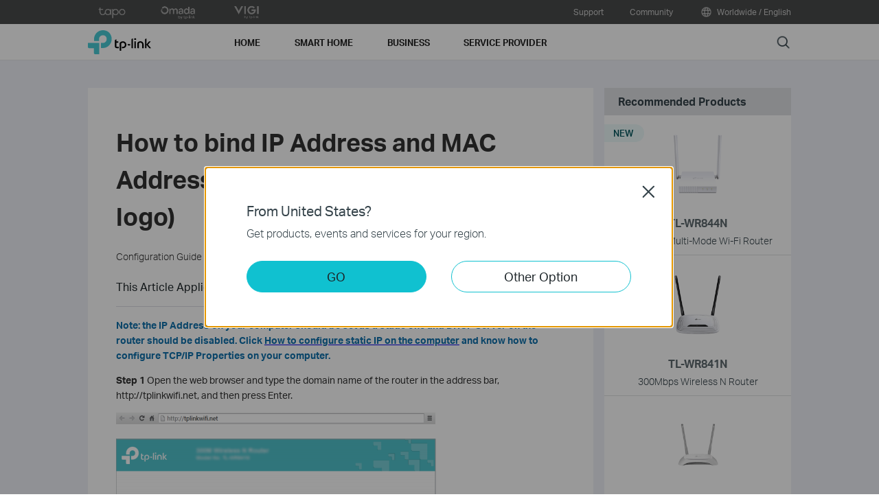

--- FILE ---
content_type: text/html; charset=UTF-8
request_url: https://www.tp-link.com/en/support/faq/1380/
body_size: 23663
content:
<!DOCTYPE html>
<html dir="ltr" lang="en" xml:lang="en" class="lang-en site-1 ">
<head>
  <meta charset="utf-8">
  <link rel="canonical" href="https://www.tp-link.com/en/support/faq/1380/" />
  <meta name="viewport" content="width=device-width, initial-scale=1, maximum-scale=5, user-scalable=yes" />
  <meta http-equiv="X-UA-Compatible" content="IE=edge,chrome=1" />
  <meta name="Lang" content="en" value="en" />
  <meta name="SiteID" content="1" value="1" />
  <meta name="AppPath" content="en" value="en" />
  <title>How to bind IP Address and MAC Address on TP-Link 11N Router (new logo)</title>
    <meta name="description" content="How to bind IP Address and MAC Address on TP-Link 11N Router (new logo)" />
    <link rel="shortcut icon" href="https://static.tp-link.com/favicon.ico" type="image/x-icon" />
    <!--[if lt IE 9]><script src="https://static.tp-link.com/assets/js/hack/html5shiv.js"></script><script src="https://static.tp-link.com/assets/js/hack/selectivizr-min.js"></script><![endif]-->
    <link rel="stylesheet"  href="https://static.tp-link.com/assets/css/article.css?202411" />
  <script src="https://static.tp-link.com/assets/js/jquery/jquery-1.9.1.min.js"></script>
  <script src="https://static.tp-link.com/assets/js/article.js?202411"></script>
      <script src="https://static.tp-link.com/app/assets/js/params.js"></script>
</head>
<body class="no-viewport ">
  <div class="page-content-wrapper">
    <!--[if lte IE 9]>
<p style="text-align:center;padding:0.5em 6%;margin:0;color:#fefefe;background:#aaa;">You are using an outdated browser. Please <a href="http://www.microsoft.com/download/internet-explorer.aspx" target="_blank">upgrade your browser</a> to improve your experience.</p>
<![endif]-->
<link rel="stylesheet" href="https://static.tp-link.com/assets/css/common.css?20250718" />
  <noscript><p style="text-align:center;padding:0.5em 6%;margin:0;color:#fefefe;background:#aaa;">Your browser does not support JavaScript. Please turn it on for the best experience.</p></noscript>
  <script src="https://static.tp-link.com/res/js/pageext/main.js?20250702"></script>
<header class="tp-soho-header" id="headerContainer">
  <a href="#main-content" class="tp-ada-hidden skip-to-main-button" lang="en">Click to skip the navigation bar</a>
  <div id="tp-top">
    <div class="tp-container">
      <div class="tp-container-inner">
        <div class="tp-top-brand">
          <ul class="tp-top-brand-list">
                <li class="tp-top-list-item tp-top-brand-item">
                  <a aria-label="tapo official website " class="ga-click tp-top-link tp-top-logo icon-upper-menu-tapo" data-vars-event-category="SOHO_Header-Brand_tapo" data-vars-event-label="https://www.tapo.com/en/" href="https://www.tapo.com/en/">&nbsp;</a>
                </li>
                <li class="tp-top-list-item tp-top-brand-item">
                  <a aria-label="omada official website " class="ga-click tp-top-link tp-top-logo icon-upper-menu-omada" data-vars-event-category="SOHO_Header-Brand_omada" data-vars-event-label="https://www.omadanetworks.com/en/" href="https://www.omadanetworks.com/en/">&nbsp;</a>
                </li>
                <li class="tp-top-list-item tp-top-brand-item">
                  <a aria-label="VIGI official website " class="ga-click tp-top-link tp-top-logo icon-upper-menu-vigi" data-vars-event-category="SOHO_Header-Brand_VIGI" data-vars-event-label="https://www.vigi.com/en/" href="https://www.vigi.com/en/">&nbsp;</a>
                </li>
          </ul>
        </div>
        <div class="tp-top-site">
            <span data-id="function-support">
              <a   class="tp-top-link ga-click" data-vars-event-category="SOHO_Header-Menu_function-support" data-vars-event-label="/en/support/" href="/en/support/">Support</a>
                <img role="button" aria-expanded="false" class="arrow-img tp-ada-hiddenButton" tabindex="0" src="https://static.tp-link.com/assets/images/icon/arrow-white-down.svg" alt="Support">
              <div class="tp-top-sub-nav">
                <ol>
                  <li><a class="ga-click" data-vars-event-category="SOHO_Header-Menu_function-all-support" data-vars-event-label="/en/support/" href="/en/support/">All Support</a></li>
                  <li><a class="ga-click" data-vars-event-category="SOHO_Header-Menu_function-download-center" data-vars-event-label="/en/support/download/" href="/en/support/download/">Download Center</a></li>
                  <li><a class="ga-click" data-vars-event-category="SOHO_Header-Menu_function-video" data-vars-event-label="/en/support/setup-video/" href="/en/support/setup-video/">Setup Videos</a></li>
                  <li><a class="ga-click" data-vars-event-category="SOHO_Header-Menu_function-comp-list" data-vars-event-label="/en/support/compatibility-list/" href="/en/support/compatibility-list/">Compatibility List</a></li>
                  <li><a class="ga-click" data-vars-event-category="SOHO_Header-Menu_function-faqs" data-vars-event-label="/en/support/faq/" href="/en/support/faq/">FAQ</a></li>
                  <li><a class="ga-click" data-vars-event-category="SOHO_Header-Menu_function-tech-support" data-vars-event-label="/en/support/contact-technical-support/" href="/en/support/contact-technical-support/">Contact</a></li>
                </ol>
              </div>
            </span>
            <span data-id="function-community">
              <a   class="tp-top-link ga-click" data-vars-event-category="SOHO_Header-Menu_function-community" data-vars-event-label="https://community.tp-link.com" href="https://community.tp-link.com">Community</a>
                <img role="button" aria-expanded="false" class="arrow-img tp-ada-hiddenButton" tabindex="0" src="https://static.tp-link.com/assets/images/icon/arrow-white-down.svg" alt="Community">
              <div class="tp-top-sub-nav">
                <ol>
                  <li><a class="ga-click" data-vars-event-category="SOHO_Header-Menu_function-community-for home" data-vars-event-label="https://community.tp-link.com/en/home" href="https://community.tp-link.com/en/home">For Home</a></li>
                  <li><a class="ga-click" data-vars-event-category="SOHO_Header-Menu_function-community-for-smart-home" data-vars-event-label="https://community.tp-link.com/en/smart-home" href="https://community.tp-link.com/en/smart-home">For Smart Home</a></li>
                  <li><a class="ga-click" data-vars-event-category="SOHO_Header-Menu_function-community-for-business" data-vars-event-label="https://community.tp-link.com/en/business" href="https://community.tp-link.com/en/business">For Business</a></li>
                </ol>
              </div>
            </span>
          <span>
            <a data-vars-event-category="SOHO_Header-ChooseLocation" data-vars-event-label="/en/choose-your-location/" href="/en/choose-your-location/" class="tp-top-link ga-click">
              <i class="tp-global"></i>
              Worldwide / English</a>
          </span>
        </div>
      </div>
    </div>
  </div>
  <div class="tp-soho-header-main">
    <div class="tp-container tp-soho-header-container">
      <div class="tp-soho-logo-box">
        <a aria-label="TP-Link, Reliably Smart" class="ga-click tp-soho-logo" data-vars-event-category="SOHO_Header-Logo" data-vars-event-label="/en/" href="/en/">TP-Link, Reliably Smart</a>
      </div>
      <div class="tp-soho-header-box">
        <nav class="tp-soho-nav-box">
          <ul class="tp-soho-nav">
            <li class="tp-soho-nav-li" data-id="for-home" >
                <span class="tp-soho-firstmenu">
                  <span>Home</span>
                </span>

                <img role="button" aria-expanded="false" class="arrow-img tp-ada-hiddenButton" tabindex="0" src="https://static.tp-link.com/assets/images/icon/arrow-gray-down.svg" alt=" Home menu">
                <div class="tp-soho-sub-nav">
                <div class="tp-soho-sub-menu">
                  <div class="tp-container">
                    <div class="tp-container-inner">
                      <ul class="tp-soho-sub-menu-list">
                          <li>
                            
                            <a class="ga-click" data-vars-event-category="SOHO_Header-Menu_bulletin-wifi7" data-vars-event-label="/en/wifi7/" href="/en/wifi7/">WiFi 7</a>
                          </li>
                          <li>
                            <span class="line"></span>
                          </li>
                          <li>
                            
                            <a class="ga-click" data-vars-event-category="SOHO_Header-Menu_bulletin-wifi6" data-vars-event-label="/en/wifi6/" href="/en/wifi6/">WiFi 6</a>
                          </li>
                          <li>
                            <span class="line"></span>
                          </li>
                          <li>
                            
                            <a class="ga-click" data-vars-event-category="SOHO_Header-Menu_bulletin-wifi6e" data-vars-event-label="/en/wifi-6e/" href="/en/wifi-6e/">WiFi 6E</a>
                          </li>
                          <li>
                            <span class="line"></span>
                          </li>
                          <li>
                            
                            <a class="ga-click" data-vars-event-category="SOHO_Header-Menu_bulletin-homeshield" data-vars-event-label="/en/homeshield/" href="/en/homeshield/">HomeShield</a>
                          </li>
                          <li>
                            <span class="line"></span>
                          </li>
                          <li>
                            
                            <a class="ga-click" data-vars-event-category="SOHO_Header-Menu_bulletin-vpn" data-vars-event-label="/en/technology/vpn/" href="/en/technology/vpn/">VPN</a>
                          </li>
                          <li>
                            <span class="line"></span>
                          </li>
                          <li>
                            
                            <a class="ga-click" data-vars-event-category="SOHO_Header-Menu_bulletin-easymesh" data-vars-event-label="/en/easymesh/" href="/en/easymesh/">EasyMesh</a>
                          </li>
                          <li>
                            <span class="line"></span>
                          </li>
                          <li>
                            
                            <a class="ga-click" data-vars-event-category="SOHO_Header-Menu_bulletin--decomesh" data-vars-event-label="/en/whole-home-mesh/" href="/en/whole-home-mesh/">Deco Mesh</a>
                          </li>
                          <li>
                            <span class="line"></span>
                          </li>
                          <li>
                            
                            <a class="ga-click" data-vars-event-category="SOHO_Header-Menu_bulletin-ecomode" data-vars-event-label="/en/technology/eco-mode/" href="/en/technology/eco-mode/">ECO Mode</a>
                          </li>
                      </ul>
                    </div>
                  </div>
                </div>
                <div>
                  <div class="tp-container">
                    <div class="tp-container-inner">
                      <div class="tp-soho-sub-list-wrapper">
                        <div class="tp-soho-sub-list">
                            <div class="tp-soho-sub-item">
                              <div class="tp-soho-sub-item-wrapper">
                                <div class="tp-soho-sub-item-img">
                                  <div class="tp-soho-sub-item-img-box">
                                    <a aria-label="Mesh Wi-Fi" class="ga-click tp-soho-sub-item-img-link" data-vars-event-category="SOHO_Header-Menu_whole-home-wifi" data-vars-event-label="/en/deco-mesh-wifi/" href="/en/deco-mesh-wifi/" style='background-image:url("https://static.tp-link.com/deco_1594201901325q.png")'></a>
                                  </div>
                                </div>
                                <div class="tp-soho-sub-item-text">
                                  <p class="tp-soho-sub-item-title">
                                    <a class="ga-click" data-vars-event-category="SOHO_Header-Menu_whole-home-wifi" data-vars-event-label="/en/deco-mesh-wifi/" href="/en/deco-mesh-wifi/">Mesh Wi-Fi</a>
                                  </p>
                                  <p class="tp-soho-sub-item-slogan">Wi-Fi for the whole home</p>
                                  <ul>
                                    <li><a class="ga-click" data-vars-event-category="SOHO_Header-Menu_wifi7-mesh" data-vars-event-label="/en/home-networking/deco/?filterby=6271" href="/en/home-networking/deco/?filterby=6271">Deco 7 – Wi-Fi 7 Mesh</a></li>
                                    <li><a class="ga-click" data-vars-event-category="SOHO_Header-Menu_wifi6-6e-mesh" data-vars-event-label="/en/home-networking/deco/?filterby=6093%7C5730" href="/en/home-networking/deco/?filterby=6093%7C5730">Wi-Fi 6/6E Mesh</a></li>
                                    <li><a class="ga-click" data-vars-event-category="SOHO_Header-Menu_wifi5-mesh" data-vars-event-label="/en/home-networking/deco/?filterby=4809" href="/en/home-networking/deco/?filterby=4809">Wi-Fi 5 Mesh</a></li>
                                    <li><a class="ga-click" data-vars-event-category="SOHO_Header-Menu_outdoor-mesh" data-vars-event-label="/en/home-networking/deco/?filterby=6524" href="/en/home-networking/deco/?filterby=6524">Outdoor Mesh</a></li>
                                    <li><a class="ga-click" data-vars-event-category="SOHO_Header-Menu_ceiling-mount-mesh" data-vars-event-label="/en/home-networking/deco/?filterby=6525" href="/en/home-networking/deco/?filterby=6525">Ceiling-Mount Mesh</a></li>
                                    <li><a class="ga-click" data-vars-event-category="SOHO_Header-Menu_5g-4g-dsl-mesh" data-vars-event-label="/en/home-networking/deco/?filterby=6526" href="/en/home-networking/deco/?filterby=6526">5G/4G/DSL Mesh</a></li>
                                    <li><a class="ga-click" data-vars-event-category="SOHO_Header-Menu_deco" data-vars-event-label="/en/home-networking/deco/" href="/en/home-networking/deco/">All Deco</a></li>
                                  </ul>
                                </div>
                              </div>
                            </div>
                            <div class="tp-soho-sub-item">
                              <div class="tp-soho-sub-item-wrapper">
                                <div class="tp-soho-sub-item-img">
                                  <div class="tp-soho-sub-item-img-box">
                                    <a aria-label="Routers" class="ga-click tp-soho-sub-item-img-link" data-vars-event-category="SOHO_Header-Menu_new-routers" data-vars-event-label="/en/explore/wifi-router/" href="/en/explore/wifi-router/" style='background-image:url("https://static.tp-link.com/upload/menu/Archer_BE900_US_2.0_overview_20240919024846h.png")'></a>
                                  </div>
                                </div>
                                <div class="tp-soho-sub-item-text">
                                  <p class="tp-soho-sub-item-title">
                                    <a class="ga-click" data-vars-event-category="SOHO_Header-Menu_new-routers" data-vars-event-label="/en/explore/wifi-router/" href="/en/explore/wifi-router/">Routers</a>
                                  </p>
                                  <p class="tp-soho-sub-item-slogan">Create a fast and reliable Wi-Fi</p>
                                  <ul>
                                    <li><a class="ga-click" data-vars-event-category="SOHO_Header-Menu_wifi-7-routers" data-vars-event-label="/en/home-networking/wifi-router/?filterby=6271" href="/en/home-networking/wifi-router/?filterby=6271">Wi-Fi 7 Routers</a></li>
                                    <li><a class="ga-click" data-vars-event-category="SOHO_Header-Menu_wifi-6-routers" data-vars-event-label="/en/home-networking/wifi-router/?filterby=6093%7C5730" href="/en/home-networking/wifi-router/?filterby=6093%7C5730">Wi-Fi 6/6E Routers</a></li>
                                    <li><a class="ga-click" data-vars-event-category="SOHO_Header-Menu_wifi-5-routers" data-vars-event-label="/en/home-networking/wifi-router/?filterby=4809" href="/en/home-networking/wifi-router/?filterby=4809">Wi-Fi 5 Routers</a></li>
                                    <li><a class="ga-click" data-vars-event-category="SOHO_Header-Menu_gaming-routers" data-vars-event-label="/en/technology/gaming/" href="/en/technology/gaming/">Gaming Routers</a></li>
                                    <li><a class="ga-click" data-vars-event-category="SOHO_Header-Menu_portable-travel-routers" data-vars-event-label="/en/home-networking/wifi-router/?filterby=5973" href="/en/home-networking/wifi-router/?filterby=5973">Portable Travel Routers</a></li>
                                    <li><a class="ga-click" data-vars-event-category="SOHO_Header-Menu_easy-mesh-routers" data-vars-event-label="/en/easymesh/product-list/#wi-fi-routers" href="/en/easymesh/product-list/#wi-fi-routers">EasyMesh Routers</a></li>
                                    <li><a class="ga-click" data-vars-event-category="SOHO_Header-Menu_wi-fi-routers" data-vars-event-label="/en/home-networking/wifi-router/" href="/en/home-networking/wifi-router/">All Wi-Fi Routers</a></li>
                                  </ul>
                                </div>
                              </div>
                            </div>
                            <div class="tp-soho-sub-item">
                              <div class="tp-soho-sub-item-wrapper">
                                <div class="tp-soho-sub-item-img">
                                  <div class="tp-soho-sub-item-img-box">
                                    <a aria-label="Modems/ Gateways" class="ga-click tp-soho-sub-item-img-link" data-vars-event-category="SOHO_Header-Menu_modems-gateways" data-vars-event-label="/en/home-networking/all-gateways/" href="/en/home-networking/all-gateways/" style='background-image:url("https://static.tp-link.com/upload/menu/NX200_EU_1.0_overviewLESS_20240828085202r.png")'></a>
                                  </div>
                                </div>
                                <div class="tp-soho-sub-item-text">
                                  <p class="tp-soho-sub-item-title">
                                    <a class="ga-click" data-vars-event-category="SOHO_Header-Menu_modems-gateways" data-vars-event-label="/en/home-networking/all-gateways/" href="/en/home-networking/all-gateways/">Modems/ Gateways</a>
                                  </p>
                                  <p class="tp-soho-sub-item-slogan">Your doorway to the internet</p>
                                  <ul>
                                    <li><a class="ga-click" data-vars-event-category="SOHO_Header-Menu_c-5g-4g-routers" data-vars-event-label="/en/home-networking/5g-4g-router/" href="/en/home-networking/5g-4g-router/">5G/4G Routers</a></li>
                                    <li><a class="ga-click" data-vars-event-category="SOHO_Header-Menu_dsl-modems-&-routers" data-vars-event-label="/en/home-networking/dsl-modem-router/" href="/en/home-networking/dsl-modem-router/">DSL Modem Routers</a></li>
                                    <li><a class="ga-click" data-vars-event-category="SOHO_Header-Menu_cable-modems-&-routers" data-vars-event-label="/en/home-networking/cable-modem-router/" href="/en/home-networking/cable-modem-router/">Cable Modems & Routers</a></li>
                                  </ul>
                                </div>
                              </div>
                            </div>
                            <div class="tp-soho-sub-item">
                              <div class="tp-soho-sub-item-wrapper">
                                <div class="tp-soho-sub-item-img">
                                  <div class="tp-soho-sub-item-img-box">
                                    <a aria-label="Network Expansion" class="ga-click tp-soho-sub-item-img-link" data-vars-event-category="SOHO_Header-Menu_network-expansion" data-vars-event-label="/en/home-networking/all-network-expansion/" href="/en/home-networking/all-network-expansion/" style='background-image:url("https://static.tp-link.com/upload/menu/Navigation-bar-product-image_20240912102246p.jpeg")'></a>
                                  </div>
                                </div>
                                <div class="tp-soho-sub-item-text">
                                  <p class="tp-soho-sub-item-title">
                                    <a class="ga-click" data-vars-event-category="SOHO_Header-Menu_network-expansion" data-vars-event-label="/en/home-networking/all-network-expansion/" href="/en/home-networking/all-network-expansion/">Network Expansion</a>
                                  </p>
                                  <p class="tp-soho-sub-item-slogan">Easy ways to expand and enhance your network</p>
                                  <ul>
                                    <li><a class="ga-click" data-vars-event-category="SOHO_Header-Menu_range-extenders" data-vars-event-label="/en/home-networking/range-extender/" href="/en/home-networking/range-extender/">Range Extenders</a></li>
                                    <li><a class="ga-click" data-vars-event-category="SOHO_Header-Menu_powerline-adapters" data-vars-event-label="/en/home-networking/powerline/" href="/en/home-networking/powerline/">Powerline Adapters</a></li>
                                    <li><a class="ga-click" data-vars-event-category="SOHO_Header-Menu_access-points" data-vars-event-label="/en/home-networking/access-point/" href="/en/home-networking/access-point/">Access Points</a></li>
                                  </ul>
                                </div>
                              </div>
                            </div>
                          </div>
                          <div class="tp-soho-sub-list">
                            <div class="tp-soho-sub-item">
                              <div class="tp-soho-sub-item-wrapper">
                                <div class="tp-soho-sub-item-img">
                                  <div class="tp-soho-sub-item-img-box">
                                    <a aria-label="Mobile Wi-Fi" class="ga-click tp-soho-sub-item-img-link" data-vars-event-category="SOHO_Header-Menu_mobile-wi-fi" data-vars-event-label="/en/home-networking/mifi/" href="/en/home-networking/mifi/" style='background-image:url("https://static.tp-link.com/upload/menu/M8550_EU_1.0_overviews_20250808064512d.png")'></a>
                                  </div>
                                </div>
                                <div class="tp-soho-sub-item-text">
                                  <p class="tp-soho-sub-item-title">
                                    <a class="ga-click" data-vars-event-category="SOHO_Header-Menu_mobile-wi-fi" data-vars-event-label="/en/home-networking/mifi/" href="/en/home-networking/mifi/">Mobile Wi-Fi</a>
                                  </p>
                                  <p class="tp-soho-sub-item-slogan">WiFi on the go</p>
                                  <ul>
                                    <li><a class="ga-click" data-vars-event-category="SOHO_Header-Menu_5g-mifi" data-vars-event-label="/en/home-networking/mifi/?filterby=6433" href="/en/home-networking/mifi/?filterby=6433">5G Mobile Wi-Fi</a></li>
                                    <li><a class="ga-click" data-vars-event-category="SOHO_Header-Menu_4gplus-4g-mifi" data-vars-event-label="/en/home-networking/mifi/?filterby=6837%7C5768%7C5769%7C5770" href="/en/home-networking/mifi/?filterby=6837%7C5768%7C5769%7C5770">4G+/4G Mobile Wi-Fi</a></li>
                                  </ul>
                                </div>
                              </div>
                            </div>
                            <div class="tp-soho-sub-item">
                              <div class="tp-soho-sub-item-wrapper">
                                <div class="tp-soho-sub-item-img">
                                  <div class="tp-soho-sub-item-img-box">
                                    <a aria-label="Adapters" class="ga-click tp-soho-sub-item-img-link" data-vars-event-category="SOHO_Header-Menu_all-adapter" data-vars-event-label="/en/home-networking/all-adapter/" href="/en/home-networking/all-adapter/" style='background-image:url("https://static.tp-link.com/upload/menu/Archer_TBE400UH_EU_1.0_20240912092445p.jpg")'></a>
                                  </div>
                                </div>
                                <div class="tp-soho-sub-item-text">
                                  <p class="tp-soho-sub-item-title">
                                    <a class="ga-click" data-vars-event-category="SOHO_Header-Menu_all-adapter" data-vars-event-label="/en/home-networking/all-adapter/" href="/en/home-networking/all-adapter/">Adapters</a>
                                  </p>
                                  <p class="tp-soho-sub-item-slogan">Equip your devices for a faster Wi-Fi</p>
                                  <ul>
                                    <li><a class="ga-click" data-vars-event-category="SOHO_Header-Menu_new-adapter" data-vars-event-label="/en/home-networking/adapter/" href="/en/home-networking/adapter/">Wireless USB Adapters</a></li>
                                    <li><a class="ga-click" data-vars-event-category="SOHO_Header-Menu_high-gain-adapter" data-vars-event-label="/en/home-networking/high-gain-adapter/" href="/en/home-networking/high-gain-adapter/">High Gain Adapters</a></li>
                                    <li><a class="ga-click" data-vars-event-category="SOHO_Header-Menu_pci-adapters" data-vars-event-label="/en/home-networking/pci-adapter/" href="/en/home-networking/pci-adapter/">PCIe Adapters</a></li>
                                    <li><a class="ga-click" data-vars-event-category="SOHO_Header-Menu_usb-ethernet-adapters" data-vars-event-label="/en/home-networking/usb-ethernet-adapter/" href="/en/home-networking/usb-ethernet-adapter/">USB Ethernet Adapters</a></li>
                                    <li><a class="ga-click" data-vars-event-category="SOHO_Header-Menu_bluetooth-usb-adapters" data-vars-event-label="/en/home-networking/bluetooth-adapter/" href="/en/home-networking/bluetooth-adapter/">Bluetooth USB Adapters</a></li>
                                  </ul>
                                </div>
                              </div>
                            </div>
                            <div class="tp-soho-sub-item">
                              <div class="tp-soho-sub-item-wrapper">
                                <div class="tp-soho-sub-item-img">
                                  <div class="tp-soho-sub-item-img-box">
                                    <a aria-label="Accessories" class="ga-click tp-soho-sub-item-img-link" data-vars-event-category="SOHO_Header-Menu_new-accessories" data-vars-event-label="/en/home-networking/all-accessories/" href="/en/home-networking/all-accessories/" style='background-image:url("https://static.tp-link.com/upload/menu/UH9120C_UN_1.0_压缩_20240923073455e.jpg")'></a>
                                  </div>
                                </div>
                                <div class="tp-soho-sub-item-text">
                                  <p class="tp-soho-sub-item-title">
                                    <a class="ga-click" data-vars-event-category="SOHO_Header-Menu_new-accessories" data-vars-event-label="/en/home-networking/all-accessories/" href="/en/home-networking/all-accessories/">Accessories</a>
                                  </p>
                                  <p class="tp-soho-sub-item-slogan">Everything else you need for a connected lifestyle</p>
                                  <ul>
                                    <li><a class="ga-click" data-vars-event-category="SOHO_Header-Menu_USB-C Hub & Converters" data-vars-event-label="/en/home-networking/all-accessories/#usb-c-hub-&-converters" href="/en/home-networking/all-accessories/#usb-c-hub-&-converters">USB-C Hub & Converters</a></li>
                                    <li><a class="ga-click" data-vars-event-category="SOHO_Header-Menu_USB-A Hub & Converters" data-vars-event-label="/en/home-networking/all-accessories/#usb-a-hub-&-converters" href="/en/home-networking/all-accessories/#usb-a-hub-&-converters">USB-A Hub & Converters</a></li>
                                    <li><a class="ga-click" data-vars-event-category="SOHO_Header-Menu_bluetooth-music-receivers" data-vars-event-label="/en/home-networking/all-accessories/#bluetooth-music-receivers" href="/en/home-networking/all-accessories/#bluetooth-music-receivers">Bluetooth Music Receiver</a></li>
                                    <li><a class="ga-click" data-vars-event-category="SOHO_Header-Menu_splitter" data-vars-event-label="/en/home-networking/all-accessories/#splitter" href="/en/home-networking/all-accessories/#splitter">Splitter</a></li>
                                  </ul>
                                </div>
                              </div>
                            </div>
                            <div class="tp-soho-sub-item">
                              <div class="tp-soho-sub-item-wrapper">
                                <div class="tp-soho-sub-item-img">
                                  <div class="tp-soho-sub-item-img-box">
                                    <a aria-label="Home Office Networking" class="ga-click tp-soho-sub-item-img-link" data-vars-event-category="SOHO_Header-Menu_soho-home-office-networking" data-vars-event-label="/en/business-networking/all-soho/" href="/en/business-networking/all-soho/" style='background-image:url("https://static.tp-link.com/upload/menu/Festa@3x_20240612061619p.png")'></a>
                                  </div>
                                </div>
                                <div class="tp-soho-sub-item-text">
                                  <p class="tp-soho-sub-item-title">
                                    <a class="ga-click" data-vars-event-category="SOHO_Header-Menu_soho-home-office-networking" data-vars-event-label="/en/business-networking/all-soho/" href="/en/business-networking/all-soho/">Home Office Networking</a>
                                  </p>
                                  <p class="tp-soho-sub-item-slogan">The easy-to-use solution for Home Office networking</p>
                                  <ul>
                                    <li><a class="ga-click" data-vars-event-category="SOHO_Header-Menu_soho-festa" data-vars-event-label="/en/landing/festa/" href="/en/landing/festa/">Festa Networking Solution</a></li>
                                    <li><a class="ga-click" data-vars-event-category="SOHO_Header-Menu_b2b-home-soho-switch-unmanaged-1" data-vars-event-label="/en/business-networking/soho-switch-unmanaged/" href="/en/business-networking/soho-switch-unmanaged/">Unmanaged Switches</a></li>
                                    <li><a class="ga-click" data-vars-event-category="SOHO_Header-Menu_b2b-home-easy-switch-1" data-vars-event-label="/en/business-networking/soho-switch-easy-smart/" href="/en/business-networking/soho-switch-easy-smart/">Easy Smart Switches</a></li>
                                  </ul>
                                </div>
                              </div>
                            </div>
                          </div>
                          <div class="tp-soho-sub-list">
                            <div class="tp-soho-sub-item">
                              <div class="tp-soho-sub-item-wrapper">
                                <div class="tp-soho-sub-item-text">
                                  <p class="tp-soho-sub-item-title">
                                    <a class="ga-click" data-vars-event-category="SOHO_Header-Menu_" data-vars-event-label="/en/aiflow/" href="/en/aiflow/">AIFlow</a>
                                  </p>
                                </div>
                              </div>
                            </div>
                        </div>
                      </div>
                    </div>
                  </div>
                </div>
              </div>
            </li>
            <li class="tp-soho-nav-li" data-id="smart-home" >
                <span class="tp-soho-firstmenu">
                  <span>Smart Home</span>
                </span>

                <img role="button" aria-expanded="false" class="arrow-img tp-ada-hiddenButton" tabindex="0" src="https://static.tp-link.com/assets/images/icon/arrow-gray-down.svg" alt=" Smart Home menu">
                <div class="tp-soho-sub-nav">
                <div class="tp-soho-sub-menu">
                  <div class="tp-container">
                    <div class="tp-container-inner">
                      <ul class="tp-soho-sub-menu-list">
                          <li>
                            <i class="tp-soho-sub-menu-item-icon">&nbsp;</i>
                            <a class="ga-click" data-vars-event-category="SOHO_Header-Menu_bulletin-kasa" data-vars-event-label="https://www.kasasmart.com/" href="https://www.kasasmart.com/">Kasa Smart</a>
                          </li>
                          <li>
                            <span class="line"></span>
                          </li>
                          <li>
                            
                            <a class="ga-click" data-vars-event-category="SOHO_Header-Menu_bulletin-tapo" data-vars-event-label="https://www.tapo.com/" href="https://www.tapo.com/">Tapo Smart</a>
                          </li>
                          <li>
                            <span class="line"></span>
                          </li>
                          <li>
                            
                            <a class="ga-click" data-vars-event-category="SOHO_Header-Menu_bulletin-Matter" data-vars-event-label="/en/technology/matter/" href="/en/technology/matter/">Matter</a>
                          </li>
                      </ul>
                    </div>
                  </div>
                </div>
                <div>
                  <div class="tp-container">
                    <div class="tp-container-inner">
                      <div class="tp-soho-sub-list-wrapper">
                        <div class="tp-soho-sub-list">
                            <div class="tp-soho-sub-item">
                              <div class="tp-soho-sub-item-wrapper">
                                <div class="tp-soho-sub-item-img">
                                  <div class="tp-soho-sub-item-img-box">
                                    <a aria-label="Home Security" class="ga-click tp-soho-sub-item-img-link" data-vars-event-category="SOHO_Header-Menu_cloud-cameras" data-vars-event-label="/en/home-networking/cloud-camera/" href="/en/home-networking/cloud-camera/" style='background-image:url("https://static.tp-link.com/home-security_1594202083220f.png")'></a>
                                  </div>
                                </div>
                                <div class="tp-soho-sub-item-text">
                                  <p class="tp-soho-sub-item-title">
                                    <a class="ga-click" data-vars-event-category="SOHO_Header-Menu_cloud-cameras" data-vars-event-label="/en/home-networking/cloud-camera/" href="/en/home-networking/cloud-camera/">Home Security</a>
                                  </p>
                                  <p class="tp-soho-sub-item-slogan">Keeping an eye on what matters</p>
                                </div>
                              </div>
                            </div>
                            <div class="tp-soho-sub-item">
                              <div class="tp-soho-sub-item-wrapper">
                                <div class="tp-soho-sub-item-img">
                                  <div class="tp-soho-sub-item-img-box">
                                    <a aria-label="Smart Plugs" class="ga-click tp-soho-sub-item-img-link" data-vars-event-category="SOHO_Header-Menu_smart-plugs" data-vars-event-label="/en/home-networking/smart-plug/" href="/en/home-networking/smart-plug/" style='background-image:url("https://static.tp-link.com/smart-plug_1594202097695l.jpg")'></a>
                                  </div>
                                </div>
                                <div class="tp-soho-sub-item-text">
                                  <p class="tp-soho-sub-item-title">
                                    <a class="ga-click" data-vars-event-category="SOHO_Header-Menu_smart-plugs" data-vars-event-label="/en/home-networking/smart-plug/" href="/en/home-networking/smart-plug/">Smart Plugs</a>
                                  </p>
                                  <p class="tp-soho-sub-item-slogan">Smarten up your home devices</p>
                                </div>
                              </div>
                            </div>
                            <div class="tp-soho-sub-item">
                              <div class="tp-soho-sub-item-wrapper">
                                <div class="tp-soho-sub-item-img">
                                  <div class="tp-soho-sub-item-img-box">
                                    <a aria-label="Smart Lighting" class="ga-click tp-soho-sub-item-img-link" data-vars-event-category="SOHO_Header-Menu_smart-bulbs" data-vars-event-label="/en/home-networking/smart-bulb/" href="/en/home-networking/smart-bulb/" style='background-image:url("https://static.tp-link.com/Smart_Lighting_KL130@2x_1610328509804x.png")'></a>
                                  </div>
                                </div>
                                <div class="tp-soho-sub-item-text">
                                  <p class="tp-soho-sub-item-title">
                                    <a class="ga-click" data-vars-event-category="SOHO_Header-Menu_smart-bulbs" data-vars-event-label="/en/home-networking/smart-bulb/" href="/en/home-networking/smart-bulb/">Smart Lighting</a>
                                  </p>
                                  <p class="tp-soho-sub-item-slogan">Light for every occasion</p>
                                </div>
                              </div>
                            </div>
                            <div class="tp-soho-sub-item">
                              <div class="tp-soho-sub-item-wrapper">
                                <div class="tp-soho-sub-item-img">
                                  <div class="tp-soho-sub-item-img-box">
                                    <a aria-label="Smart Switches" class="ga-click tp-soho-sub-item-img-link" data-vars-event-category="SOHO_Header-Menu_home-smart-switches" data-vars-event-label="/en/home-networking/smart-switch/" href="/en/home-networking/smart-switch/" style='background-image:url("https://static.tp-link.com/smart-switches_1594202137573s.png")'></a>
                                  </div>
                                </div>
                                <div class="tp-soho-sub-item-text">
                                  <p class="tp-soho-sub-item-title">
                                    <a class="ga-click" data-vars-event-category="SOHO_Header-Menu_home-smart-switches" data-vars-event-label="/en/home-networking/smart-switch/" href="/en/home-networking/smart-switch/">Smart Switches</a>
                                  </p>
                                  <p class="tp-soho-sub-item-slogan">More than just on and off</p>
                                </div>
                              </div>
                            </div>
                          </div>
                          <div class="tp-soho-sub-list">
                            <div class="tp-soho-sub-item">
                              <div class="tp-soho-sub-item-wrapper">
                                <div class="tp-soho-sub-item-img">
                                  <div class="tp-soho-sub-item-img-box">
                                    <a aria-label="Smart Sensors" class="ga-click tp-soho-sub-item-img-link" data-vars-event-category="SOHO_Header-Menu_smart-sensors" data-vars-event-label="/en/smart-home/smart-sensor/" href="/en/smart-home/smart-sensor/" style='background-image:url("https://static.tp-link.com/upload/menu/smartsensor-icon1_20220802064211k.png")'></a>
                                  </div>
                                </div>
                                <div class="tp-soho-sub-item-text">
                                  <p class="tp-soho-sub-item-title">
                                    <a class="ga-click" data-vars-event-category="SOHO_Header-Menu_smart-sensors" data-vars-event-label="/en/smart-home/smart-sensor/" href="/en/smart-home/smart-sensor/">Smart Sensors</a>
                                  </p>
                                  <p class="tp-soho-sub-item-slogan">Worry-free home automation</p>
                                </div>
                              </div>
                            </div>
                            <div class="tp-soho-sub-item">
                              <div class="tp-soho-sub-item-wrapper">
                                <div class="tp-soho-sub-item-img">
                                  <div class="tp-soho-sub-item-img-box">
                                    <a aria-label="Smart Hub" class="ga-click tp-soho-sub-item-img-link" data-vars-event-category="SOHO_Header-Menu_smart-hub" data-vars-event-label="/en/home-networking/smart-hub/" href="/en/home-networking/smart-hub/" style='background-image:url("https://static.tp-link.com/upload/menu/smarthub-icon3_20220802064131f.png")'></a>
                                  </div>
                                </div>
                                <div class="tp-soho-sub-item-text">
                                  <p class="tp-soho-sub-item-title">
                                    <a class="ga-click" data-vars-event-category="SOHO_Header-Menu_smart-hub" data-vars-event-label="/en/home-networking/smart-hub/" href="/en/home-networking/smart-hub/">Smart Hub</a>
                                  </p>
                                  <p class="tp-soho-sub-item-slogan">Seamlessly connect everything</p>
                                </div>
                              </div>
                            </div>
                            <div class="tp-soho-sub-item">
                              <div class="tp-soho-sub-item-wrapper">
                                <div class="tp-soho-sub-item-img">
                                  <div class="tp-soho-sub-item-img-box">
                                    <a aria-label="Smart Thermostat" class="ga-click tp-soho-sub-item-img-link" data-vars-event-category="SOHO_Header-Menu_smart-thermostat" data-vars-event-label="/en/home-networking/smart-thermostat/" href="/en/home-networking/smart-thermostat/" style='background-image:url("https://static.tp-link.com/upload/menu/ke100_20220826070540y.png")'></a>
                                  </div>
                                </div>
                                <div class="tp-soho-sub-item-text">
                                  <p class="tp-soho-sub-item-title">
                                    <a class="ga-click" data-vars-event-category="SOHO_Header-Menu_smart-thermostat" data-vars-event-label="/en/home-networking/smart-thermostat/" href="/en/home-networking/smart-thermostat/">Smart Thermostat</a>
                                  </p>
                                  <p class="tp-soho-sub-item-slogan">Everyday's comfort and savings</p>
                                </div>
                              </div>
                            </div>
                            <div class="tp-soho-sub-item">
                              <div class="tp-soho-sub-item-wrapper">
                                <div class="tp-soho-sub-item-img">
                                  <div class="tp-soho-sub-item-img-box">
                                    <a aria-label="Smart Robot Vacuums" class="ga-click tp-soho-sub-item-img-link" data-vars-event-category="SOHO_Header-Menu_smart-robot-vacuum" data-vars-event-label="/en/smart-home/all-robot-vacuum/" href="/en/smart-home/all-robot-vacuum/" style='background-image:url("https://static.tp-link.com/upload/menu/Tapo-RV30-Plus(EU)1.0-R-Package_20221028092209u.png")'></a>
                                  </div>
                                </div>
                                <div class="tp-soho-sub-item-text">
                                  <p class="tp-soho-sub-item-title">
                                    <a class="ga-click" data-vars-event-category="SOHO_Header-Menu_smart-robot-vacuum" data-vars-event-label="/en/smart-home/all-robot-vacuum/" href="/en/smart-home/all-robot-vacuum/">Smart Robot Vacuums</a>
                                  </p>
                                  <p class="tp-soho-sub-item-slogan">Everyday cleaning made easy</p>
                                  <ul>
                                    <li><a class="ga-click" data-vars-event-category="SOHO_Header-Menu_robot-vacuum" data-vars-event-label="/en/smart-home/robot-vacuum/" href="/en/smart-home/robot-vacuum/">Robot Vacuums</a></li>
                                    <li><a class="ga-click" data-vars-event-category="SOHO_Header-Menu_robot-vacuum-accessory" data-vars-event-label="/en/smart-home/robot-vacuum-accessory/" href="/en/smart-home/robot-vacuum-accessory/">Robot Vacuum Accessories</a></li>
                                  </ul>
                                </div>
                              </div>
                            </div>
                        </div>
                      </div>
                    </div>
                  </div>
                </div>
              </div>
            </li>
            <li class="tp-soho-nav-li" data-id="for-business" >
                <a class="tp-soho-firstmenu ga-click" data-vars-event-category="SOHO_Header-Menu_for-business" data-vars-event-label="https://www.omadanetworks.com/en/" href="https://www.omadanetworks.com/en/">
                  <span>Business</span>
                </a>

                <img role="button" aria-expanded="false" class="arrow-img tp-ada-hiddenButton" tabindex="0" src="https://static.tp-link.com/assets/images/icon/arrow-gray-down.svg" alt=" Business menu">
                <div class="tp-soho-sub-nav">
                <div class="tp-soho-sub-menu">
                  <div class="tp-container">
                    <div class="tp-container-inner">
                      <ul class="tp-soho-sub-menu-list">
                          <li>
                            <i class="tp-soho-sub-menu-item-icon">&nbsp;</i>
                            <a class="ga-click" data-vars-event-category="SOHO_Header-Menu_bulletin-business" data-vars-event-label="https://www.omadanetworks.com/en" href="https://www.omadanetworks.com/en">Omada Homepage</a>
                          </li>
                          <li>
                            <span class="line"></span>
                          </li>
                          <li>
                            
                            <a class="ga-click" data-vars-event-category="SOHO_Header-Menu_bulletin-solutions" data-vars-event-label="/en/business-networking/solution/" href="/en/business-networking/solution/">Omada Solutions</a>
                          </li>
                          <li>
                            <span class="line"></span>
                          </li>
                          <li>
                            
                            <a class="ga-click" data-vars-event-category="SOHO_Header-Menu_bulletin-case-studies" data-vars-event-label="/en/business-networking/case-study/" href="/en/business-networking/case-study/">Omada Cases</a>
                          </li>
                          <li>
                            <span class="line"></span>
                          </li>
                          <li>
                            
                            <a class="ga-click" data-vars-event-category="SOHO_Header-Menu_bulletin-wifi7" data-vars-event-label="https://www.omadanetworks.com/us/business-networking/technology/wifi7/" href="https://www.omadanetworks.com/us/business-networking/technology/wifi7/"><span style="color:#00A870">Business WiFi 7</span></a>
                          </li>
                          <li>
                            <span class="line"></span>
                          </li>
                          <li>
                            
                            <a class="ga-click" data-vars-event-category="SOHO_Header-Menu_bulletin-poe-switches" data-vars-event-label="https://www.omadanetworks.com/us/solution/poe-switches-for-surveillance/" href="https://www.omadanetworks.com/us/solution/poe-switches-for-surveillance/">PoE Switches for Cameras</a>
                          </li>
                      </ul>
                    </div>
                  </div>
                </div>
                <div>
                  <div class="tp-container">
                    <div class="tp-container-inner">
                      <div class="tp-soho-sub-list-wrapper">
                        <div class="tp-soho-sub-list">
                            <div class="tp-soho-sub-item">
                              <div class="tp-soho-sub-item-wrapper">
                                <div class="tp-soho-sub-item-img">
                                  <div class="tp-soho-sub-item-img-box">
                                    <a aria-label="Omada" class="ga-click tp-soho-sub-item-img-link" data-vars-event-category="SOHO_Header-Menu_omada-cloud-sdn" data-vars-event-label="https://www.omadanetworks.com/en/" href="https://www.omadanetworks.com/en/" style='background-image:url("https://static.tp-link.com/upload/menu/Omada_20241220024256b.png")'></a>
                                  </div>
                                </div>
                                <div class="tp-soho-sub-item-text">
                                  <p class="tp-soho-sub-item-title">
                                    <a class="ga-click" data-vars-event-category="SOHO_Header-Menu_omada-cloud-sdn" data-vars-event-label="https://www.omadanetworks.com/en/" href="https://www.omadanetworks.com/en/">Omada</a>
                                  </p>
                                  <p class="tp-soho-sub-item-slogan">The cloud networking solutions for small and medium business</p>
                                  <ul>
                                    <li><a class="ga-click" data-vars-event-category="SOHO_Header-Menu_smb-href-omada-cloud-sdn-what" data-vars-event-label="/en/omada-sdn/" href="/en/omada-sdn/">What is Omada?</a></li>
                                    <li><a class="ga-click" data-vars-event-category="SOHO_Header-Menu_omada-acces-points" data-vars-event-label="/en/business-networking/omada/wifi/" href="/en/business-networking/omada/wifi/">Wireless</a></li>
                                    <li><a class="ga-click" data-vars-event-category="SOHO_Header-Menu_omada-switch" data-vars-event-label="/en/business-networking/omada/switch/" href="/en/business-networking/omada/switch/">Switches</a></li>
                                    <li><a class="ga-click" data-vars-event-category="SOHO_Header-Menu_omada-router" data-vars-event-label="/en/business-networking/omada/router/" href="/en/business-networking/omada/router/">Gateways</a></li>
                                    <li><a class="ga-click" data-vars-event-category="SOHO_Header-Menu_omada-controllers" data-vars-event-label="/en/business-networking/omada/controller/" href="/en/business-networking/omada/controller/">Controllers</a></li>
                                    <li><a class="ga-click" data-vars-event-category="SOHO_Header-Menu_soho-smb-accessory" data-vars-event-label="/en/business-networking/omada/accessory/" href="/en/business-networking/omada/accessory/">Accessories</a></li>
                                    <li><a class="ga-click" data-vars-event-category="SOHO_Header-Menu_smb-href-omada-all-product" data-vars-event-label="/en/business-networking/all-omada/" href="/en/business-networking/all-omada/">All Products</a></li>
                                  </ul>
                                </div>
                              </div>
                            </div>
                            <div class="tp-soho-sub-item">
                              <div class="tp-soho-sub-item-wrapper">
                                <div class="tp-soho-sub-item-img">
                                  <div class="tp-soho-sub-item-img-box">
                                    <a aria-label="Omada Pro" class="ga-click tp-soho-sub-item-img-link" data-vars-event-category="SOHO_Header-Menu_omada-pro" data-vars-event-label="/en/landing/omada-pro/" href="/en/landing/omada-pro/" style='background-image:url("https://static.tp-link.com/upload/menu/Omada_Pro_20241220024219n.png")'></a>
                                  </div>
                                </div>
                                <div class="tp-soho-sub-item-text">
                                  <p class="tp-soho-sub-item-title">
                                    <a class="ga-click" data-vars-event-category="SOHO_Header-Menu_omada-pro" data-vars-event-label="/en/landing/omada-pro/" href="/en/landing/omada-pro/">Omada Pro</a>
                                  </p>
                                  <p class="tp-soho-sub-item-slogan">The intelligent cloud solution for enterprise networking</p>
                                  <ul>
                                    <li><a class="ga-click" data-vars-event-category="SOHO_Header-Menu_smb-href-omada pro-cloud-sdn-what" data-vars-event-label="/en/landing/omada-pro/" href="/en/landing/omada-pro/">What is Omada Pro?</a></li>
                                    <li><a class="ga-click" data-vars-event-category="SOHO_Header-Menu_omada-pro-access-point" data-vars-event-label="/en/business-networking/all-omada-pro-wifi/" href="/en/business-networking/all-omada-pro-wifi/">Wireless</a></li>
                                    <li><a class="ga-click" data-vars-event-category="SOHO_Header-Menu_omada-pro-switch" data-vars-event-label="/en/business-networking/all-omada-pro-switch/" href="/en/business-networking/all-omada-pro-switch/">Switches</a></li>
                                    <li><a class="ga-click" data-vars-event-category="SOHO_Header-Menu_omada-pro-router" data-vars-event-label="/en/business-networking/all-omada-pro-router/" href="/en/business-networking/all-omada-pro-router/">Gateways</a></li>
                                    <li><a class="ga-click" data-vars-event-category="SOHO_Header-Menu_omada-pro-controller" data-vars-event-label="/en/business-networking/all-omada-pro-controller/" href="/en/business-networking/all-omada-pro-controller/">Controllers</a></li>
                                    <li><a class="ga-click" data-vars-event-category="SOHO_Header-Menu_smb-href-omada-pro-all-product" data-vars-event-label="/en/business-networking/all-omada-pro/" href="/en/business-networking/all-omada-pro/">All Products</a></li>
                                  </ul>
                                </div>
                              </div>
                            </div>
                            <div class="tp-soho-sub-item">
                              <div class="tp-soho-sub-item-wrapper">
                                <div class="tp-soho-sub-item-img">
                                  <div class="tp-soho-sub-item-img-box">
                                    <a aria-label="Festa" class="ga-click tp-soho-sub-item-img-link" data-vars-event-category="SOHO_Header-Menu_new-soho-festa" data-vars-event-label="/en/landing/festa/" href="/en/landing/festa/" style='background-image:url("https://static.tp-link.com/upload/menu/Festa@3x_20240611011709s.png")'></a>
                                  </div>
                                </div>
                                <div class="tp-soho-sub-item-text">
                                  <p class="tp-soho-sub-item-title">
                                    <a class="ga-click" data-vars-event-category="SOHO_Header-Menu_new-soho-festa" data-vars-event-label="/en/landing/festa/" href="/en/landing/festa/">Festa</a>
                                  </p>
                                  <p class="tp-soho-sub-item-slogan">The Networking Solution Built for Small Businesses and Prosumers</p>
                                  <ul>
                                    <li><a class="ga-click" data-vars-event-category="SOHO_Header-Menu_new-what-is-festa" data-vars-event-label="/en/landing/festa/" href="/en/landing/festa/">What is Festa?</a></li>
                                    <li><a class="ga-click" data-vars-event-category="SOHO_Header-Menu_new-b2b-soho-festa-access-point" data-vars-event-label="/en/business-networking/soho-festa-access-point/" href="/en/business-networking/soho-festa-access-point/">WiFi</a></li>
                                    <li><a class="ga-click" data-vars-event-category="SOHO_Header-Menu_new-b2b-soho-festa-switch" data-vars-event-label="/en/business-networking/soho-festa-switch/" href="/en/business-networking/soho-festa-switch/">Switches</a></li>
                                    <li><a class="ga-click" data-vars-event-category="SOHO_Header-Menu_new-b2b-soho-festa-gateway" data-vars-event-label="/en/business-networking/soho-festa-gateway/" href="/en/business-networking/soho-festa-gateway/">Gateways</a></li>
                                    <li><a class="ga-click" data-vars-event-category="SOHO_Header-Menu_new-smb-href-soho-festa-all-product" data-vars-event-label="/en/business-networking/all-soho-festa/" href="/en/business-networking/all-soho-festa/">All Products</a></li>
                                  </ul>
                                </div>
                              </div>
                            </div>
                            <div class="tp-soho-sub-item">
                              <div class="tp-soho-sub-item-wrapper">
                                <div class="tp-soho-sub-item-img">
                                  <div class="tp-soho-sub-item-img-box">
                                    <a aria-label="VIGI" class="ga-click tp-soho-sub-item-img-link" data-vars-event-category="SOHO_Header-Menu_Suveillance" data-vars-event-label="https://www.vigi.com/en/" href="https://www.vigi.com/en/" style='background-image:url("https://static.tp-link.com/upload/menu/nav-VIGI_20231102070827c.png")'></a>
                                  </div>
                                </div>
                                <div class="tp-soho-sub-item-text">
                                  <p class="tp-soho-sub-item-title">
                                    <a class="ga-click" data-vars-event-category="SOHO_Header-Menu_Suveillance" data-vars-event-label="https://www.vigi.com/en/" href="https://www.vigi.com/en/">VIGI</a>
                                  </p>
                                  <p class="tp-soho-sub-item-slogan">The smart surveillance solution for small and medium business</p>
                                  <ul>
                                    <li><a class="ga-click" data-vars-event-category="SOHO_Header-Menu_soho-vigi-what-is-vigi" data-vars-event-label="https://www.vigi.com/en/vigi/about-vigi/" href="https://www.vigi.com/en/vigi/about-vigi/">What is VIGI?</a></li>
                                    <li><a class="ga-click" data-vars-event-category="SOHO_Header-Menu_vigi-4e-principle" data-vars-event-label="https://www.vigi.com/en/vigi/vigi-4e-principle/" href="https://www.vigi.com/en/vigi/vigi-4e-principle/">VIGI 4E Principle</a></li>
                                    <li><a class="ga-click" data-vars-event-category="SOHO_Header-Menu_vigi-network-camera" data-vars-event-label="https://www.vigi.com/en/business-networking/vigi-network-camera/" href="https://www.vigi.com/en/business-networking/vigi-network-camera/">Cameras</a></li>
                                    <li><a class="ga-click" data-vars-event-category="SOHO_Header-Menu_vigi-network-video-recorder" data-vars-event-label="https://www.vigi.com/en/business-networking/vigi-network-video-recorder/" href="https://www.vigi.com/en/business-networking/vigi-network-video-recorder/">Video Recorders</a></li>
                                    <li><a class="ga-click" data-vars-event-category="SOHO_Header-Menu_vigi-solar-panel" data-vars-event-label="https://www.vigi.com/en/business-networking/vigi-solar-power-system/" href="https://www.vigi.com/en/business-networking/vigi-solar-power-system/">Solar Power System</a></li>
                                    <li><a class="ga-click" data-vars-event-category="SOHO_Header-Menu_soho-smb-surveillance-accessory" data-vars-event-label="https://www.vigi.com/en/business-networking/vigi-accessory/" href="https://www.vigi.com/en/business-networking/vigi-accessory/">Accessories</a></li>
                                    <li><a class="ga-click" data-vars-event-category="SOHO_Header-Menu_soho-smb-surveillance-software-service" data-vars-event-label="https://www.vigi.com/en/business-networking/vigi-software-service/" href="https://www.vigi.com/en/business-networking/vigi-software-service/">Software Service</a></li>
                                    <li><a class="ga-click" data-vars-event-category="SOHO_Header-Menu_smb-href-vigi-all-product" data-vars-event-label="https://www.vigi.com/en/business-networking/all-vigi-surveillance/" href="https://www.vigi.com/en/business-networking/all-vigi-surveillance/">All Products</a></li>
                                  </ul>
                                </div>
                              </div>
                            </div>
                          </div>
                          <div class="tp-soho-sub-list">
                            <div class="tp-soho-sub-item">
                              <div class="tp-soho-sub-item-wrapper">
                                <div class="tp-soho-sub-item-img">
                                  <div class="tp-soho-sub-item-img-box">
                                    <a aria-label="Unmanaged Switches" class="ga-click tp-soho-sub-item-img-link" data-vars-event-category="SOHO_Header-Menu_b2b-home-soho-switch-unmanaged-2" data-vars-event-label="/en/business-networking/soho-switch-unmanaged/" href="/en/business-networking/soho-switch-unmanaged/" style='background-image:url("https://static.tp-link.com/upload/menu/Unmanaged@3x_20240611065814g.png")'></a>
                                  </div>
                                </div>
                                <div class="tp-soho-sub-item-text">
                                  <p class="tp-soho-sub-item-title">
                                    <a class="ga-click" data-vars-event-category="SOHO_Header-Menu_b2b-home-soho-switch-unmanaged-2" data-vars-event-label="/en/business-networking/soho-switch-unmanaged/" href="/en/business-networking/soho-switch-unmanaged/">Unmanaged Switches</a>
                                  </p>
                                  <p class="tp-soho-sub-item-slogan">Plug and play for instant connection without management</p>
                                </div>
                              </div>
                            </div>
                            <div class="tp-soho-sub-item">
                              <div class="tp-soho-sub-item-wrapper">
                                <div class="tp-soho-sub-item-img">
                                  <div class="tp-soho-sub-item-img-box">
                                    <a aria-label="More Products" class="ga-click tp-soho-sub-item-img-link" data-vars-event-category="SOHO_Header-Menu_smb-more-products" data-vars-event-label="" style='background-image:url("https://static.tp-link.com/upload/menu/Pharos_Wireless_Broadband@2x_20240612065046f.png")'></a>
                                  </div>
                                </div>
                                <div class="tp-soho-sub-item-text">
                                  <p class="tp-soho-sub-item-title">
                                    <a class="ga-click" data-vars-event-category="SOHO_Header-Menu_smb-more-products" data-vars-event-label="">More Products</a>
                                  </p>
                                  <p class="tp-soho-sub-item-slogan">Explore more products you need</p>
                                  <ul>
                                    <li><a class="ga-click" data-vars-event-category="SOHO_Header-Menu_soho-b2b-switch-managed-1" data-vars-event-label="/en/business-networking/managed-switch/" href="/en/business-networking/managed-switch/">Managed Switches</a></li>
                                    <li><a class="ga-click" data-vars-event-category="SOHO_Header-Menu_soho-b2b-switch-easy-smart" data-vars-event-label="/en/business-networking/soho-switch-easy-smart/" href="/en/business-networking/soho-switch-easy-smart/">Easy Smart Switches</a></li>
                                    <li><a class="ga-click" data-vars-event-category="SOHO_Header-Menu_b2b-soho-accessory" data-vars-event-label="/en/business-networking/soho-accessory/" href="/en/business-networking/soho-accessory/">Accessories</a></li>
                                    <li><a class="ga-click" data-vars-event-category="SOHO_Header-Menu_soho-b2b-safestream-routers" data-vars-event-label="/en/business-networking/soho-router/" href="/en/business-networking/soho-router/">Load Balance Routers</a></li>
                                    <li><a class="ga-click" data-vars-event-category="SOHO_Header-Menu_soho-b2b-pharos-wireless-bridge" data-vars-event-label="/en/business-networking/all-pharos-wireless-bridge/" href="/en/business-networking/all-pharos-wireless-bridge/">Pharos Wireless Bridges</a></li>
                                  </ul>
                                </div>
                              </div>
                            </div>
                        </div>
                      </div>
                    </div>
                  </div>
                </div>
              </div>
            </li>
            <li class="tp-soho-nav-li" data-id="for-service-provider" >
                <a class="tp-soho-firstmenu ga-click" data-vars-event-category="SOHO_Header-Menu_for-service-provider" data-vars-event-label="https://service-provider.tp-link.com/" href="https://service-provider.tp-link.com/">
                  <span>Service Provider</span>
                </a>

                <img role="button" aria-expanded="false" class="arrow-img tp-ada-hiddenButton" tabindex="0" src="https://static.tp-link.com/assets/images/icon/arrow-gray-down.svg" alt=" Service Provider menu">
                <div class="tp-soho-sub-nav">
                <div class="tp-soho-sub-menu">
                  <div class="tp-container">
                    <div class="tp-container-inner">
                      <ul class="tp-soho-sub-menu-list">
                          <li>
                            <i class="tp-soho-sub-menu-item-icon">&nbsp;</i>
                            <a class="ga-click" data-vars-event-category="SOHO_Header-Menu_bulletin-servicer-provider" data-vars-event-label="https://service-provider.tp-link.com/" href="https://service-provider.tp-link.com/">Service Provider</a>
                          </li>
                          <li>
                            <span class="line"></span>
                          </li>
                          <li>
                            
                            <a class="ga-click" data-vars-event-category="SOHO_Header-Menu_bulletin-agile-solution" data-vars-event-label="/en/landing/aginet-solution/" href="/en/landing/aginet-solution/">Aginet Solutions</a>
                          </li>
                          <li>
                            <span class="line"></span>
                          </li>
                          <li>
                            
                            <a class="ga-click" data-vars-event-category="SOHO_Header-Menu_bulletin-isp-tools" data-vars-event-label="/en/solution/isp-tools/" href="/en/solution/isp-tools/">ISP Tools</a>
                          </li>
                      </ul>
                    </div>
                  </div>
                </div>
                <div>
                  <div class="tp-container">
                    <div class="tp-container-inner">
                      <div class="tp-soho-sub-list-wrapper">
                        <div class="tp-soho-sub-list">
                            <div class="tp-soho-sub-item">
                              <div class="tp-soho-sub-item-wrapper">
                                <div class="tp-soho-sub-item-img">
                                  <div class="tp-soho-sub-item-img-box">
                                    <a aria-label="WiFi Routers" class="ga-click tp-soho-sub-item-img-link" data-vars-event-category="SOHO_Header-Menu_sp-wifi-router" data-vars-event-label="/en/service-provider/wifi-router/" href="/en/service-provider/wifi-router/" style='background-image:url("https://static.tp-link.com/upload/menu/Overview_EX220_EU_1.0%2b_20221117052449k.png")'></a>
                                  </div>
                                </div>
                                <div class="tp-soho-sub-item-text">
                                  <p class="tp-soho-sub-item-title">
                                    <a class="ga-click" data-vars-event-category="SOHO_Header-Menu_sp-wifi-router" data-vars-event-label="/en/service-provider/wifi-router/" href="/en/service-provider/wifi-router/">WiFi Routers</a>
                                  </p>
                                  <p class="tp-soho-sub-item-slogan">The reliable choice for home networking</p>
                                </div>
                              </div>
                            </div>
                            <div class="tp-soho-sub-item">
                              <div class="tp-soho-sub-item-wrapper">
                                <div class="tp-soho-sub-item-img">
                                  <div class="tp-soho-sub-item-img-box">
                                    <a aria-label="Mesh WiFi" class="ga-click tp-soho-sub-item-img-link" data-vars-event-category="SOHO_Header-Menu_sp-whole-home-mesh" data-vars-event-label="/en/service-provider/home-wifi-system/" href="/en/service-provider/home-wifi-system/" style='background-image:url("https://static.tp-link.com/upload/menu/HX220-G5_EU_1.0_2_Pack_20220324070435v.png")'></a>
                                  </div>
                                </div>
                                <div class="tp-soho-sub-item-text">
                                  <p class="tp-soho-sub-item-title">
                                    <a class="ga-click" data-vars-event-category="SOHO_Header-Menu_sp-whole-home-mesh" data-vars-event-label="/en/service-provider/home-wifi-system/" href="/en/service-provider/home-wifi-system/">Mesh WiFi</a>
                                  </p>
                                  <p class="tp-soho-sub-item-slogan">A seamless, intelligent and easy-to-configure mesh WiFi network</p>
                                </div>
                              </div>
                            </div>
                            <div class="tp-soho-sub-item">
                              <div class="tp-soho-sub-item-wrapper">
                                <div class="tp-soho-sub-item-img">
                                  <div class="tp-soho-sub-item-img-box">
                                    <a aria-label="xDSL" class="ga-click tp-soho-sub-item-img-link" data-vars-event-category="SOHO_Header-Menu_sp-vdsl" data-vars-event-label="/en/service-provider/vdsl/" href="/en/service-provider/vdsl/" style='background-image:url("https://static.tp-link.com/xDSL@2x_1595398316760i.png")'></a>
                                  </div>
                                </div>
                                <div class="tp-soho-sub-item-text">
                                  <p class="tp-soho-sub-item-title">
                                    <a class="ga-click" data-vars-event-category="SOHO_Header-Menu_sp-vdsl" data-vars-event-label="/en/service-provider/vdsl/" href="/en/service-provider/vdsl/">xDSL</a>
                                  </p>
                                  <p class="tp-soho-sub-item-slogan">Capable of high-speed network and integrated broadband applications</p>
                                </div>
                              </div>
                            </div>
                            <div class="tp-soho-sub-item">
                              <div class="tp-soho-sub-item-wrapper">
                                <div class="tp-soho-sub-item-img">
                                  <div class="tp-soho-sub-item-img-box">
                                    <a aria-label="xPON" class="ga-click tp-soho-sub-item-img-link" data-vars-event-category="SOHO_Header-Menu_sp-gpon" data-vars-event-label="/en/service-provider/gpon/" href="/en/service-provider/gpon/" style='background-image:url("https://static.tp-link.com/upload/menu/GPON@2x_1595398337458b-_20250526013712o.png")'></a>
                                  </div>
                                </div>
                                <div class="tp-soho-sub-item-text">
                                  <p class="tp-soho-sub-item-title">
                                    <a class="ga-click" data-vars-event-category="SOHO_Header-Menu_sp-gpon" data-vars-event-label="/en/service-provider/gpon/" href="/en/service-provider/gpon/">xPON</a>
                                  </p>
                                  <p class="tp-soho-sub-item-slogan">The leading technology for delivering gigabit Internet services</p>
                                </div>
                              </div>
                            </div>
                          </div>
                          <div class="tp-soho-sub-list">
                            <div class="tp-soho-sub-item">
                              <div class="tp-soho-sub-item-wrapper">
                                <div class="tp-soho-sub-item-img">
                                  <div class="tp-soho-sub-item-img-box">
                                    <a aria-label="4G/5G" class="ga-click tp-soho-sub-item-img-link" data-vars-event-category="SOHO_Header-Menu_sp-lte" data-vars-event-label="" style='background-image:url("https://static.tp-link.com/upload/menu/5G4G@2x_1595398369362b_20230717022632b.jpg")'></a>
                                  </div>
                                </div>
                                <div class="tp-soho-sub-item-text">
                                  <p class="tp-soho-sub-item-title">
                                    <a class="ga-click" data-vars-event-category="SOHO_Header-Menu_sp-lte" data-vars-event-label="">4G/5G</a>
                                  </p>
                                  <p class="tp-soho-sub-item-slogan">Maintains internet access wherever you go.</p>
                                  <ul>
                                    <li><a class="ga-click" data-vars-event-category="SOHO_Header-Menu_sp-lte-router" data-vars-event-label="/en/service-provider/lte-router/" href="/en/service-provider/lte-router/">4G/5G Router</a></li>
                                    <li><a class="ga-click" data-vars-event-category="SOHO_Header-Menu_sp-lte-mifi" data-vars-event-label="/en/service-provider/lte-mifi/" href="/en/service-provider/lte-mifi/">LTE MiFi</a></li>
                                  </ul>
                                </div>
                              </div>
                            </div>
                        </div>
                      </div>
                    </div>
                  </div>
                </div>
              </div>
            </li>
          </ul>
        </nav>
          <div class="tp-soho-search-box">
            <a class="tp-soho-search-box-icon" role="button" tabindex="0">Search</a>
          </div>
      </div>
      <div class="tp-soho-form-box">
        <form class="tp-soho-form stop-propagation" action="/en/search/" method="get" target="_top" data-recommend="Recommended" data-vars-event-category="SOHO_Header-SearchRecommend">
          <div class="tp-table tp-soho-form-content">
            <div class="tp-table-row">
              <div class="tp-table-cell">
                <b class="tp-soho-form-icon"></b>
              </div>
              <div class="tp-table-cell tp-soho-form-input-wrapper">
                <input class="tp-soho-form-input" type="text" name="q" maxlength="100" placeholder="Search All" autocomplete="off">
                <input type="hidden" name="t" value="">
                                <div class="tp-soho-form-suggest" aria-live="polite" aria-expanded="false"></div>
              </div>
              <div class="tp-table-cell">
                <b role="button" tabindex="0" aria-label="close" class="tp-soho-form-close"></b>
              </div>
            </div>
          </div>
        </form>
      </div>
    </div>
  </div>
  <div class="tp-m-soho-header-main">
    <div class="tp-container-inner tp-m-soho-header-container">
      <div class="tp-soho-logo-box">
        <a class="tp-soho-logo" data-vars-event-category="SOHO_Header-Logo" data-vars-event-label="/en/" href="/en/">TP-Link, Reliably Smart</a>
      </div>
      <div class="tp-m-soho-action">
        <a class="tp-m-soho-search-icon">Search</a>
        <a class="tp-m-soho-menu-icon">Menu</a>
      </div>
    </div>
    <div class="tp-m-soho-search">
      <form class="tp-m-soho-form stop-propagation" action="/en/search/" method="get" target="_top" data-recommend="Recommended" data-vars-event-category="SOHO_Header-SearchRecommend">
        <div class="tp-m-soho-search-inner">
          <div class="tp-container-inner">
            <input class="tp-m-soho-form-input" type="text" name="q" maxlength="100" placeholder="Search All" autocomplete="off">
            <input type="hidden" name="t" value="">
                        <button type="submit" class="tp-m-soho-search-icon tp-m-soho-form-submit">Submit</button>
            <div class="tp-m-soho-form-suggest"></div>
          </div>
        </div>
      </form>
    </div>
    <div class="tp-m-soho-menu">
      <nav>
        <ul class="tp-m-soho-menu-list">
          <li class="tp-m-soho-menu-item" data-id="for-home">
            <div class="tp-container-inner">
              
                <i class="tp-m-soho-menu-expand"></i>
                <p>Home</p>
              
            </div>
            <div class="tp-m-soho-submenu">
              <div class="tp-m-soho-submenu-back">
                <div class="tp-container-inner">
                  <i class="tp-m-soho-menu-expand tp-m-soho-menu-expand-back"></i>
                  <p>Back</p>
                </div>
              </div>
              <ul class="tp-m-soho-submenu-list">
                <li class="tp-m-soho-menu-item" data-id="whole-home-wifi">
                  <div class="tp-container-inner">
                    
                      <i class="tp-m-soho-menu-expand"></i>
                      <p>Mesh Wi-Fi</p>
                    
                  </div>
                  <div class="tp-m-soho-lastmenu">
                    <ul class="tp-m-soho-lastmenu-list">
                      <li class="tp-m-soho-lastmenu-item">
                        <div class="tp-container-inner">
                          <a class="ga-click" data-vars-event-category="SOHO_Header-Menu_wifi7-mesh" data-vars-event-label="/en/home-networking/deco/?filterby=6271" href="/en/home-networking/deco/?filterby=6271">
                            <p class="tp-m-soho-lastmenu-title">Deco 7 – Wi-Fi 7 Mesh</p>
                          </a>
                        </div>
                      </li>
                      <li class="tp-m-soho-lastmenu-item">
                        <div class="tp-container-inner">
                          <a class="ga-click" data-vars-event-category="SOHO_Header-Menu_wifi6-6e-mesh" data-vars-event-label="/en/home-networking/deco/?filterby=6093%7C5730" href="/en/home-networking/deco/?filterby=6093%7C5730">
                            <p class="tp-m-soho-lastmenu-title">Wi-Fi 6/6E Mesh</p>
                          </a>
                        </div>
                      </li>
                      <li class="tp-m-soho-lastmenu-item">
                        <div class="tp-container-inner">
                          <a class="ga-click" data-vars-event-category="SOHO_Header-Menu_wifi5-mesh" data-vars-event-label="/en/home-networking/deco/?filterby=4809" href="/en/home-networking/deco/?filterby=4809">
                            <p class="tp-m-soho-lastmenu-title">Wi-Fi 5 Mesh</p>
                          </a>
                        </div>
                      </li>
                      <li class="tp-m-soho-lastmenu-item">
                        <div class="tp-container-inner">
                          <a class="ga-click" data-vars-event-category="SOHO_Header-Menu_outdoor-mesh" data-vars-event-label="/en/home-networking/deco/?filterby=6524" href="/en/home-networking/deco/?filterby=6524">
                            <p class="tp-m-soho-lastmenu-title">Outdoor Mesh</p>
                          </a>
                        </div>
                      </li>
                      <li class="tp-m-soho-lastmenu-item">
                        <div class="tp-container-inner">
                          <a class="ga-click" data-vars-event-category="SOHO_Header-Menu_ceiling-mount-mesh" data-vars-event-label="/en/home-networking/deco/?filterby=6525" href="/en/home-networking/deco/?filterby=6525">
                            <p class="tp-m-soho-lastmenu-title">Ceiling-Mount Mesh</p>
                          </a>
                        </div>
                      </li>
                      <li class="tp-m-soho-lastmenu-item">
                        <div class="tp-container-inner">
                          <a class="ga-click" data-vars-event-category="SOHO_Header-Menu_5g-4g-dsl-mesh" data-vars-event-label="/en/home-networking/deco/?filterby=6526" href="/en/home-networking/deco/?filterby=6526">
                            <p class="tp-m-soho-lastmenu-title">5G/4G/DSL Mesh</p>
                          </a>
                        </div>
                      </li>
                      <li class="tp-m-soho-lastmenu-item">
                        <div class="tp-container-inner">
                          <a class="ga-click" data-vars-event-category="SOHO_Header-Menu_deco" data-vars-event-label="/en/home-networking/deco/" href="/en/home-networking/deco/">
                            <p class="tp-m-soho-lastmenu-title">All Deco</p>
                          </a>
                        </div>
                      </li>
                    </ul>
                  </div>
                </li>
                <li class="tp-m-soho-menu-item" data-id="new-routers">
                  <div class="tp-container-inner">
                    
                      <i class="tp-m-soho-menu-expand"></i>
                      <p>Routers</p>
                    
                  </div>
                  <div class="tp-m-soho-lastmenu">
                    <ul class="tp-m-soho-lastmenu-list">
                      <li class="tp-m-soho-lastmenu-item">
                        <div class="tp-container-inner">
                          <a class="ga-click" data-vars-event-category="SOHO_Header-Menu_mobile-only-recommended-routers" data-vars-event-label="/en/explore/wifi-router/" href="/en/explore/wifi-router/">
                            <p class="tp-m-soho-lastmenu-title">Recommended Routers</p>
                          </a>
                        </div>
                      </li>
                      <li class="tp-m-soho-lastmenu-item">
                        <div class="tp-container-inner">
                          <a class="ga-click" data-vars-event-category="SOHO_Header-Menu_wifi-7-routers" data-vars-event-label="/en/home-networking/wifi-router/?filterby=6271" href="/en/home-networking/wifi-router/?filterby=6271">
                            <p class="tp-m-soho-lastmenu-title">Wi-Fi 7 Routers</p>
                          </a>
                        </div>
                      </li>
                      <li class="tp-m-soho-lastmenu-item">
                        <div class="tp-container-inner">
                          <a class="ga-click" data-vars-event-category="SOHO_Header-Menu_wifi-6-routers" data-vars-event-label="/en/home-networking/wifi-router/?filterby=6093%7C5730" href="/en/home-networking/wifi-router/?filterby=6093%7C5730">
                            <p class="tp-m-soho-lastmenu-title">Wi-Fi 6/6E Routers</p>
                          </a>
                        </div>
                      </li>
                      <li class="tp-m-soho-lastmenu-item">
                        <div class="tp-container-inner">
                          <a class="ga-click" data-vars-event-category="SOHO_Header-Menu_wifi-5-routers" data-vars-event-label="/en/home-networking/wifi-router/?filterby=4809" href="/en/home-networking/wifi-router/?filterby=4809">
                            <p class="tp-m-soho-lastmenu-title">Wi-Fi 5 Routers</p>
                          </a>
                        </div>
                      </li>
                      <li class="tp-m-soho-lastmenu-item">
                        <div class="tp-container-inner">
                          <a class="ga-click" data-vars-event-category="SOHO_Header-Menu_gaming-routers" data-vars-event-label="/en/technology/gaming/" href="/en/technology/gaming/">
                            <p class="tp-m-soho-lastmenu-title">Gaming Routers</p>
                          </a>
                        </div>
                      </li>
                      <li class="tp-m-soho-lastmenu-item">
                        <div class="tp-container-inner">
                          <a class="ga-click" data-vars-event-category="SOHO_Header-Menu_portable-travel-routers" data-vars-event-label="/en/home-networking/wifi-router/?filterby=5973" href="/en/home-networking/wifi-router/?filterby=5973">
                            <p class="tp-m-soho-lastmenu-title">Portable Travel Routers</p>
                          </a>
                        </div>
                      </li>
                      <li class="tp-m-soho-lastmenu-item">
                        <div class="tp-container-inner">
                          <a class="ga-click" data-vars-event-category="SOHO_Header-Menu_easy-mesh-routers" data-vars-event-label="/en/easymesh/product-list/#wi-fi-routers" href="/en/easymesh/product-list/#wi-fi-routers">
                            <p class="tp-m-soho-lastmenu-title">EasyMesh Routers</p>
                          </a>
                        </div>
                      </li>
                      <li class="tp-m-soho-lastmenu-item">
                        <div class="tp-container-inner">
                          <a class="ga-click" data-vars-event-category="SOHO_Header-Menu_wi-fi-routers" data-vars-event-label="/en/home-networking/wifi-router/" href="/en/home-networking/wifi-router/">
                            <p class="tp-m-soho-lastmenu-title">All Wi-Fi Routers</p>
                          </a>
                        </div>
                      </li>
                    </ul>
                  </div>
                </li>
                <li class="tp-m-soho-menu-item" data-id="modems-gateways">
                  <div class="tp-container-inner">
                    
                      <i class="tp-m-soho-menu-expand"></i>
                      <p>Modems/ Gateways</p>
                    
                  </div>
                  <div class="tp-m-soho-lastmenu">
                    <ul class="tp-m-soho-lastmenu-list">
                      <li class="tp-m-soho-lastmenu-item">
                        <div class="tp-container-inner">
                          <a class="ga-click" data-vars-event-category="SOHO_Header-Menu_c-5g-4g-routers" data-vars-event-label="/en/home-networking/5g-4g-router/" href="/en/home-networking/5g-4g-router/">
                            <p class="tp-m-soho-lastmenu-title">5G/4G Routers</p>
                          </a>
                        </div>
                      </li>
                      <li class="tp-m-soho-lastmenu-item">
                        <div class="tp-container-inner">
                          <a class="ga-click" data-vars-event-category="SOHO_Header-Menu_dsl-modems-&-routers" data-vars-event-label="/en/home-networking/dsl-modem-router/" href="/en/home-networking/dsl-modem-router/">
                            <p class="tp-m-soho-lastmenu-title">DSL Modem Routers</p>
                          </a>
                        </div>
                      </li>
                      <li class="tp-m-soho-lastmenu-item">
                        <div class="tp-container-inner">
                          <a class="ga-click" data-vars-event-category="SOHO_Header-Menu_cable-modems-&-routers" data-vars-event-label="/en/home-networking/cable-modem-router/" href="/en/home-networking/cable-modem-router/">
                            <p class="tp-m-soho-lastmenu-title">Cable Modems & Routers</p>
                          </a>
                        </div>
                      </li>
                    </ul>
                  </div>
                </li>
                <li class="tp-m-soho-menu-item" data-id="network-expansion">
                  <div class="tp-container-inner">
                    
                      <i class="tp-m-soho-menu-expand"></i>
                      <p>Network Expansion</p>
                    
                  </div>
                  <div class="tp-m-soho-lastmenu">
                    <ul class="tp-m-soho-lastmenu-list">
                      <li class="tp-m-soho-lastmenu-item">
                        <div class="tp-container-inner">
                          <a class="ga-click" data-vars-event-category="SOHO_Header-Menu_range-extenders" data-vars-event-label="/en/home-networking/range-extender/" href="/en/home-networking/range-extender/">
                            <p class="tp-m-soho-lastmenu-title">Range Extenders</p>
                          </a>
                        </div>
                      </li>
                      <li class="tp-m-soho-lastmenu-item">
                        <div class="tp-container-inner">
                          <a class="ga-click" data-vars-event-category="SOHO_Header-Menu_powerline-adapters" data-vars-event-label="/en/home-networking/powerline/" href="/en/home-networking/powerline/">
                            <p class="tp-m-soho-lastmenu-title">Powerline Adapters</p>
                          </a>
                        </div>
                      </li>
                      <li class="tp-m-soho-lastmenu-item">
                        <div class="tp-container-inner">
                          <a class="ga-click" data-vars-event-category="SOHO_Header-Menu_access-points" data-vars-event-label="/en/home-networking/access-point/" href="/en/home-networking/access-point/">
                            <p class="tp-m-soho-lastmenu-title">Access Points</p>
                          </a>
                        </div>
                      </li>
                    </ul>
                  </div>
                </li>
                <li class="tp-m-soho-menu-item" data-id="mobile-wi-fi">
                  <div class="tp-container-inner">
                    
                      <i class="tp-m-soho-menu-expand"></i>
                      <p>Mobile Wi-Fi</p>
                    
                  </div>
                  <div class="tp-m-soho-lastmenu">
                    <ul class="tp-m-soho-lastmenu-list">
                      <li class="tp-m-soho-lastmenu-item">
                        <div class="tp-container-inner">
                          <a class="ga-click" data-vars-event-category="SOHO_Header-Menu_5g-mifi" data-vars-event-label="/en/home-networking/mifi/?filterby=6433" href="/en/home-networking/mifi/?filterby=6433">
                            <p class="tp-m-soho-lastmenu-title">5G Mobile Wi-Fi</p>
                          </a>
                        </div>
                      </li>
                      <li class="tp-m-soho-lastmenu-item">
                        <div class="tp-container-inner">
                          <a class="ga-click" data-vars-event-category="SOHO_Header-Menu_4gplus-4g-mifi" data-vars-event-label="/en/home-networking/mifi/?filterby=6837%7C5768%7C5769%7C5770" href="/en/home-networking/mifi/?filterby=6837%7C5768%7C5769%7C5770">
                            <p class="tp-m-soho-lastmenu-title">4G+/4G Mobile Wi-Fi</p>
                          </a>
                        </div>
                      </li>
                    </ul>
                  </div>
                </li>
                <li class="tp-m-soho-menu-item" data-id="all-adapter">
                  <div class="tp-container-inner">
                    
                      <i class="tp-m-soho-menu-expand"></i>
                      <p>Adapters</p>
                    
                  </div>
                  <div class="tp-m-soho-lastmenu">
                    <ul class="tp-m-soho-lastmenu-list">
                      <li class="tp-m-soho-lastmenu-item">
                        <div class="tp-container-inner">
                          <a class="ga-click" data-vars-event-category="SOHO_Header-Menu_new-adapter" data-vars-event-label="/en/home-networking/adapter/" href="/en/home-networking/adapter/">
                            <p class="tp-m-soho-lastmenu-title">Wireless USB Adapters</p>
                          </a>
                        </div>
                      </li>
                      <li class="tp-m-soho-lastmenu-item">
                        <div class="tp-container-inner">
                          <a class="ga-click" data-vars-event-category="SOHO_Header-Menu_high-gain-adapter" data-vars-event-label="/en/home-networking/high-gain-adapter/" href="/en/home-networking/high-gain-adapter/">
                            <p class="tp-m-soho-lastmenu-title">High Gain Adapters</p>
                          </a>
                        </div>
                      </li>
                      <li class="tp-m-soho-lastmenu-item">
                        <div class="tp-container-inner">
                          <a class="ga-click" data-vars-event-category="SOHO_Header-Menu_pci-adapters" data-vars-event-label="/en/home-networking/pci-adapter/" href="/en/home-networking/pci-adapter/">
                            <p class="tp-m-soho-lastmenu-title">PCIe Adapters</p>
                          </a>
                        </div>
                      </li>
                      <li class="tp-m-soho-lastmenu-item">
                        <div class="tp-container-inner">
                          <a class="ga-click" data-vars-event-category="SOHO_Header-Menu_usb-ethernet-adapters" data-vars-event-label="/en/home-networking/usb-ethernet-adapter/" href="/en/home-networking/usb-ethernet-adapter/">
                            <p class="tp-m-soho-lastmenu-title">USB Ethernet Adapters</p>
                          </a>
                        </div>
                      </li>
                      <li class="tp-m-soho-lastmenu-item">
                        <div class="tp-container-inner">
                          <a class="ga-click" data-vars-event-category="SOHO_Header-Menu_bluetooth-usb-adapters" data-vars-event-label="/en/home-networking/bluetooth-adapter/" href="/en/home-networking/bluetooth-adapter/">
                            <p class="tp-m-soho-lastmenu-title">Bluetooth USB Adapters</p>
                          </a>
                        </div>
                      </li>
                    </ul>
                  </div>
                </li>
                <li class="tp-m-soho-menu-item" data-id="new-accessories">
                  <div class="tp-container-inner">
                    
                      <i class="tp-m-soho-menu-expand"></i>
                      <p>Accessories</p>
                    
                  </div>
                  <div class="tp-m-soho-lastmenu">
                    <ul class="tp-m-soho-lastmenu-list">
                      <li class="tp-m-soho-lastmenu-item">
                        <div class="tp-container-inner">
                          <a class="ga-click" data-vars-event-category="SOHO_Header-Menu_USB-C Hub & Converters" data-vars-event-label="/en/home-networking/all-accessories/#usb-c-hub-&-converters" href="/en/home-networking/all-accessories/#usb-c-hub-&-converters">
                            <p class="tp-m-soho-lastmenu-title">USB-C Hub & Converters</p>
                          </a>
                        </div>
                      </li>
                      <li class="tp-m-soho-lastmenu-item">
                        <div class="tp-container-inner">
                          <a class="ga-click" data-vars-event-category="SOHO_Header-Menu_USB-A Hub & Converters" data-vars-event-label="/en/home-networking/all-accessories/#usb-a-hub-&-converters" href="/en/home-networking/all-accessories/#usb-a-hub-&-converters">
                            <p class="tp-m-soho-lastmenu-title">USB-A Hub & Converters</p>
                          </a>
                        </div>
                      </li>
                      <li class="tp-m-soho-lastmenu-item">
                        <div class="tp-container-inner">
                          <a class="ga-click" data-vars-event-category="SOHO_Header-Menu_bluetooth-music-receivers" data-vars-event-label="/en/home-networking/all-accessories/#bluetooth-music-receivers" href="/en/home-networking/all-accessories/#bluetooth-music-receivers">
                            <p class="tp-m-soho-lastmenu-title">Bluetooth Music Receiver</p>
                          </a>
                        </div>
                      </li>
                      <li class="tp-m-soho-lastmenu-item">
                        <div class="tp-container-inner">
                          <a class="ga-click" data-vars-event-category="SOHO_Header-Menu_splitter" data-vars-event-label="/en/home-networking/all-accessories/#splitter" href="/en/home-networking/all-accessories/#splitter">
                            <p class="tp-m-soho-lastmenu-title">Splitter</p>
                          </a>
                        </div>
                      </li>
                    </ul>
                  </div>
                </li>
                <li class="tp-m-soho-menu-item" data-id="soho-home-office-networking">
                  <div class="tp-container-inner">
                    
                      <i class="tp-m-soho-menu-expand"></i>
                      <p>Home Office Networking</p>
                    
                  </div>
                  <div class="tp-m-soho-lastmenu">
                    <ul class="tp-m-soho-lastmenu-list">
                      <li class="tp-m-soho-lastmenu-item">
                        <div class="tp-container-inner">
                          <a class="ga-click" data-vars-event-category="SOHO_Header-Menu_soho-festa" data-vars-event-label="/en/landing/festa/" href="/en/landing/festa/">
                            <p class="tp-m-soho-lastmenu-title">Festa Networking Solution</p>
                          </a>
                        </div>
                      </li>
                      <li class="tp-m-soho-lastmenu-item">
                        <div class="tp-container-inner">
                          <a class="ga-click" data-vars-event-category="SOHO_Header-Menu_b2b-home-soho-switch-unmanaged-1" data-vars-event-label="/en/business-networking/soho-switch-unmanaged/" href="/en/business-networking/soho-switch-unmanaged/">
                            <p class="tp-m-soho-lastmenu-title">Unmanaged Switches</p>
                          </a>
                        </div>
                      </li>
                      <li class="tp-m-soho-lastmenu-item">
                        <div class="tp-container-inner">
                          <a class="ga-click" data-vars-event-category="SOHO_Header-Menu_b2b-home-easy-switch-1" data-vars-event-label="/en/business-networking/soho-switch-easy-smart/" href="/en/business-networking/soho-switch-easy-smart/">
                            <p class="tp-m-soho-lastmenu-title">Easy Smart Switches</p>
                          </a>
                        </div>
                      </li>
                    </ul>
                  </div>
                </li>
                <li class="tp-m-soho-menu-item" data-id="">
                  <div class="tp-container-inner">
                    <a class="ga-click" data-vars-event-category="SOHO_Header-Menu_" data-vars-event-label="/en/aiflow/" href="/en/aiflow/">
                      <p>AIFlow</p>
                    </a>
                  </div>
                </li>
              </ul>
              <ul class="tp-m-soho-submenu-list">
                <li class="tp-m-soho-menu-item" data-id="bulletin-wifi7">
                  <div class="tp-container-inner">
                    <a class="ga-click" data-vars-event-category="SOHO_Header-Menu_bulletin-wifi7" data-vars-event-label="/en/wifi7/" href="/en/wifi7/">
                      
                      <p>WiFi 7</p>
                    </a>
                  </div>
                </li>
                <li class="tp-m-soho-menu-item" data-id="bulletin-wifi6">
                  <div class="tp-container-inner">
                    <a class="ga-click" data-vars-event-category="SOHO_Header-Menu_bulletin-wifi6" data-vars-event-label="/en/wifi6/" href="/en/wifi6/">
                      
                      <p>WiFi 6</p>
                    </a>
                  </div>
                </li>
                <li class="tp-m-soho-menu-item" data-id="bulletin-wifi6e">
                  <div class="tp-container-inner">
                    <a class="ga-click" data-vars-event-category="SOHO_Header-Menu_bulletin-wifi6e" data-vars-event-label="/en/wifi-6e/" href="/en/wifi-6e/">
                      
                      <p>WiFi 6E</p>
                    </a>
                  </div>
                </li>
                <li class="tp-m-soho-menu-item" data-id="bulletin-homeshield">
                  <div class="tp-container-inner">
                    <a class="ga-click" data-vars-event-category="SOHO_Header-Menu_bulletin-homeshield" data-vars-event-label="/en/homeshield/" href="/en/homeshield/">
                      
                      <p>HomeShield</p>
                    </a>
                  </div>
                </li>
                <li class="tp-m-soho-menu-item" data-id="bulletin-vpn">
                  <div class="tp-container-inner">
                    <a class="ga-click" data-vars-event-category="SOHO_Header-Menu_bulletin-vpn" data-vars-event-label="/en/technology/vpn/" href="/en/technology/vpn/">
                      
                      <p>VPN</p>
                    </a>
                  </div>
                </li>
                <li class="tp-m-soho-menu-item" data-id="bulletin-easymesh">
                  <div class="tp-container-inner">
                    <a class="ga-click" data-vars-event-category="SOHO_Header-Menu_bulletin-easymesh" data-vars-event-label="/en/easymesh/" href="/en/easymesh/">
                      
                      <p>EasyMesh</p>
                    </a>
                  </div>
                </li>
                <li class="tp-m-soho-menu-item" data-id="bulletin--decomesh">
                  <div class="tp-container-inner">
                    <a class="ga-click" data-vars-event-category="SOHO_Header-Menu_bulletin--decomesh" data-vars-event-label="/en/whole-home-mesh/" href="/en/whole-home-mesh/">
                      
                      <p>Deco Mesh</p>
                    </a>
                  </div>
                </li>
                <li class="tp-m-soho-menu-item" data-id="bulletin-ecomode">
                  <div class="tp-container-inner">
                    <a class="ga-click" data-vars-event-category="SOHO_Header-Menu_bulletin-ecomode" data-vars-event-label="/en/technology/eco-mode/" href="/en/technology/eco-mode/">
                      
                      <p>ECO Mode</p>
                    </a>
                  </div>
                </li>
              </ul>
            </div>
          </li>
          <li class="tp-m-soho-menu-item" data-id="smart-home">
            <div class="tp-container-inner">
              
                <i class="tp-m-soho-menu-expand"></i>
                <p>Smart Home</p>
              
            </div>
            <div class="tp-m-soho-submenu">
              <div class="tp-m-soho-submenu-back">
                <div class="tp-container-inner">
                  <i class="tp-m-soho-menu-expand tp-m-soho-menu-expand-back"></i>
                  <p>Back</p>
                </div>
              </div>
              <ul class="tp-m-soho-submenu-list">
                <li class="tp-m-soho-menu-item" data-id="cloud-cameras">
                  <div class="tp-container-inner">
                    <a class="ga-click" data-vars-event-category="SOHO_Header-Menu_cloud-cameras" data-vars-event-label="/en/home-networking/cloud-camera/" href="/en/home-networking/cloud-camera/">
                      <p>Home Security</p>
                    </a>
                  </div>
                </li>
                <li class="tp-m-soho-menu-item" data-id="smart-plugs">
                  <div class="tp-container-inner">
                    <a class="ga-click" data-vars-event-category="SOHO_Header-Menu_smart-plugs" data-vars-event-label="/en/home-networking/smart-plug/" href="/en/home-networking/smart-plug/">
                      <p>Smart Plugs</p>
                    </a>
                  </div>
                </li>
                <li class="tp-m-soho-menu-item" data-id="smart-bulbs">
                  <div class="tp-container-inner">
                    <a class="ga-click" data-vars-event-category="SOHO_Header-Menu_smart-bulbs" data-vars-event-label="/en/home-networking/smart-bulb/" href="/en/home-networking/smart-bulb/">
                      <p>Smart Lighting</p>
                    </a>
                  </div>
                </li>
                <li class="tp-m-soho-menu-item" data-id="home-smart-switches">
                  <div class="tp-container-inner">
                    <a class="ga-click" data-vars-event-category="SOHO_Header-Menu_home-smart-switches" data-vars-event-label="/en/home-networking/smart-switch/" href="/en/home-networking/smart-switch/">
                      <p>Smart Switches</p>
                    </a>
                  </div>
                </li>
                <li class="tp-m-soho-menu-item" data-id="smart-sensors">
                  <div class="tp-container-inner">
                    <a class="ga-click" data-vars-event-category="SOHO_Header-Menu_smart-sensors" data-vars-event-label="/en/smart-home/smart-sensor/" href="/en/smart-home/smart-sensor/">
                      <p>Smart Sensors</p>
                    </a>
                  </div>
                </li>
                <li class="tp-m-soho-menu-item" data-id="smart-hub">
                  <div class="tp-container-inner">
                    <a class="ga-click" data-vars-event-category="SOHO_Header-Menu_smart-hub" data-vars-event-label="/en/home-networking/smart-hub/" href="/en/home-networking/smart-hub/">
                      <p>Smart Hub</p>
                    </a>
                  </div>
                </li>
                <li class="tp-m-soho-menu-item" data-id="smart-thermostat">
                  <div class="tp-container-inner">
                    <a class="ga-click" data-vars-event-category="SOHO_Header-Menu_smart-thermostat" data-vars-event-label="/en/home-networking/smart-thermostat/" href="/en/home-networking/smart-thermostat/">
                      <p>Smart Thermostat</p>
                    </a>
                  </div>
                </li>
                <li class="tp-m-soho-menu-item" data-id="smart-robot-vacuum">
                  <div class="tp-container-inner">
                    
                      <i class="tp-m-soho-menu-expand"></i>
                      <p>Smart Robot Vacuums</p>
                    
                  </div>
                  <div class="tp-m-soho-lastmenu">
                    <ul class="tp-m-soho-lastmenu-list">
                      <li class="tp-m-soho-lastmenu-item">
                        <div class="tp-container-inner">
                          <a class="ga-click" data-vars-event-category="SOHO_Header-Menu_robot-vacuum" data-vars-event-label="/en/smart-home/robot-vacuum/" href="/en/smart-home/robot-vacuum/">
                            <p class="tp-m-soho-lastmenu-title">Robot Vacuums</p>
                          </a>
                        </div>
                      </li>
                      <li class="tp-m-soho-lastmenu-item">
                        <div class="tp-container-inner">
                          <a class="ga-click" data-vars-event-category="SOHO_Header-Menu_robot-vacuum-accessory" data-vars-event-label="/en/smart-home/robot-vacuum-accessory/" href="/en/smart-home/robot-vacuum-accessory/">
                            <p class="tp-m-soho-lastmenu-title">Robot Vacuum Accessories</p>
                          </a>
                        </div>
                      </li>
                    </ul>
                  </div>
                </li>
              </ul>
              <ul class="tp-m-soho-submenu-list">
                <li class="tp-m-soho-menu-item" data-id="bulletin-kasa">
                  <div class="tp-container-inner">
                    <a class="ga-click" data-vars-event-category="SOHO_Header-Menu_bulletin-kasa" data-vars-event-label="https://www.kasasmart.com/" href="https://www.kasasmart.com/">
                      <i class="tp-soho-sub-menu-item-icon">&nbsp;</i>
                      <p>Kasa Smart</p>
                    </a>
                  </div>
                </li>
                <li class="tp-m-soho-menu-item" data-id="bulletin-tapo">
                  <div class="tp-container-inner">
                    <a class="ga-click" data-vars-event-category="SOHO_Header-Menu_bulletin-tapo" data-vars-event-label="https://www.tapo.com/" href="https://www.tapo.com/">
                      
                      <p>Tapo Smart</p>
                    </a>
                  </div>
                </li>
                <li class="tp-m-soho-menu-item" data-id="bulletin-Matter">
                  <div class="tp-container-inner">
                    <a class="ga-click" data-vars-event-category="SOHO_Header-Menu_bulletin-Matter" data-vars-event-label="/en/technology/matter/" href="/en/technology/matter/">
                      
                      <p>Matter</p>
                    </a>
                  </div>
                </li>
              </ul>
            </div>
          </li>
          <li class="tp-m-soho-menu-item" data-id="for-business">
            <div class="tp-container-inner">
              
                <i class="tp-m-soho-menu-expand"></i>
                <p>Business</p>
              
            </div>
            <div class="tp-m-soho-submenu">
              <div class="tp-m-soho-submenu-back">
                <div class="tp-container-inner">
                  <i class="tp-m-soho-menu-expand tp-m-soho-menu-expand-back"></i>
                  <p>Back</p>
                </div>
              </div>
              <ul class="tp-m-soho-submenu-list">
                <li class="tp-m-soho-menu-item" data-id="omada-cloud-sdn">
                  <div class="tp-container-inner">
                    
                      <i class="tp-m-soho-menu-expand"></i>
                      <p>Omada</p>
                    
                  </div>
                  <div class="tp-m-soho-lastmenu">
                    <ul class="tp-m-soho-lastmenu-list">
                      <li class="tp-m-soho-lastmenu-item">
                        <div class="tp-container-inner">
                          <a class="ga-click" data-vars-event-category="SOHO_Header-Menu_smb-href-omada-cloud-sdn-what" data-vars-event-label="/en/omada-sdn/" href="/en/omada-sdn/">
                            <p class="tp-m-soho-lastmenu-title">What is Omada?</p>
                          </a>
                        </div>
                      </li>
                      <li class="tp-m-soho-lastmenu-item">
                        <div class="tp-container-inner">
                          <a class="ga-click" data-vars-event-category="SOHO_Header-Menu_omada-acces-points" data-vars-event-label="/en/business-networking/omada/wifi/" href="/en/business-networking/omada/wifi/">
                            <p class="tp-m-soho-lastmenu-title">Wireless</p>
                          </a>
                        </div>
                      </li>
                      <li class="tp-m-soho-lastmenu-item">
                        <div class="tp-container-inner">
                          <a class="ga-click" data-vars-event-category="SOHO_Header-Menu_omada-switch" data-vars-event-label="/en/business-networking/omada/switch/" href="/en/business-networking/omada/switch/">
                            <p class="tp-m-soho-lastmenu-title">Switches</p>
                          </a>
                        </div>
                      </li>
                      <li class="tp-m-soho-lastmenu-item">
                        <div class="tp-container-inner">
                          <a class="ga-click" data-vars-event-category="SOHO_Header-Menu_omada-router" data-vars-event-label="/en/business-networking/omada/router/" href="/en/business-networking/omada/router/">
                            <p class="tp-m-soho-lastmenu-title">Gateways</p>
                          </a>
                        </div>
                      </li>
                      <li class="tp-m-soho-lastmenu-item">
                        <div class="tp-container-inner">
                          <a class="ga-click" data-vars-event-category="SOHO_Header-Menu_omada-controllers" data-vars-event-label="/en/business-networking/omada/controller/" href="/en/business-networking/omada/controller/">
                            <p class="tp-m-soho-lastmenu-title">Controllers</p>
                          </a>
                        </div>
                      </li>
                      <li class="tp-m-soho-lastmenu-item">
                        <div class="tp-container-inner">
                          <a class="ga-click" data-vars-event-category="SOHO_Header-Menu_soho-smb-accessory" data-vars-event-label="/en/business-networking/omada/accessory/" href="/en/business-networking/omada/accessory/">
                            <p class="tp-m-soho-lastmenu-title">Accessories</p>
                          </a>
                        </div>
                      </li>
                      <li class="tp-m-soho-lastmenu-item">
                        <div class="tp-container-inner">
                          <a class="ga-click" data-vars-event-category="SOHO_Header-Menu_smb-href-omada-all-product" data-vars-event-label="/en/business-networking/all-omada/" href="/en/business-networking/all-omada/">
                            <p class="tp-m-soho-lastmenu-title">All Products</p>
                          </a>
                        </div>
                      </li>
                    </ul>
                  </div>
                </li>
                <li class="tp-m-soho-menu-item" data-id="omada-pro">
                  <div class="tp-container-inner">
                    
                      <i class="tp-m-soho-menu-expand"></i>
                      <p>Omada Pro</p>
                    
                  </div>
                  <div class="tp-m-soho-lastmenu">
                    <ul class="tp-m-soho-lastmenu-list">
                      <li class="tp-m-soho-lastmenu-item">
                        <div class="tp-container-inner">
                          <a class="ga-click" data-vars-event-category="SOHO_Header-Menu_smb-href-omada pro-cloud-sdn-what" data-vars-event-label="/en/landing/omada-pro/" href="/en/landing/omada-pro/">
                            <p class="tp-m-soho-lastmenu-title">What is Omada Pro?</p>
                          </a>
                        </div>
                      </li>
                      <li class="tp-m-soho-lastmenu-item">
                        <div class="tp-container-inner">
                          <a class="ga-click" data-vars-event-category="SOHO_Header-Menu_omada-pro-access-point" data-vars-event-label="/en/business-networking/all-omada-pro-wifi/" href="/en/business-networking/all-omada-pro-wifi/">
                            <p class="tp-m-soho-lastmenu-title">Wireless</p>
                          </a>
                        </div>
                      </li>
                      <li class="tp-m-soho-lastmenu-item">
                        <div class="tp-container-inner">
                          <a class="ga-click" data-vars-event-category="SOHO_Header-Menu_omada-pro-switch" data-vars-event-label="/en/business-networking/all-omada-pro-switch/" href="/en/business-networking/all-omada-pro-switch/">
                            <p class="tp-m-soho-lastmenu-title">Switches</p>
                          </a>
                        </div>
                      </li>
                      <li class="tp-m-soho-lastmenu-item">
                        <div class="tp-container-inner">
                          <a class="ga-click" data-vars-event-category="SOHO_Header-Menu_omada-pro-router" data-vars-event-label="/en/business-networking/all-omada-pro-router/" href="/en/business-networking/all-omada-pro-router/">
                            <p class="tp-m-soho-lastmenu-title">Gateways</p>
                          </a>
                        </div>
                      </li>
                      <li class="tp-m-soho-lastmenu-item">
                        <div class="tp-container-inner">
                          <a class="ga-click" data-vars-event-category="SOHO_Header-Menu_omada-pro-controller" data-vars-event-label="/en/business-networking/all-omada-pro-controller/" href="/en/business-networking/all-omada-pro-controller/">
                            <p class="tp-m-soho-lastmenu-title">Controllers</p>
                          </a>
                        </div>
                      </li>
                      <li class="tp-m-soho-lastmenu-item">
                        <div class="tp-container-inner">
                          <a class="ga-click" data-vars-event-category="SOHO_Header-Menu_smb-href-omada-pro-all-product" data-vars-event-label="/en/business-networking/all-omada-pro/" href="/en/business-networking/all-omada-pro/">
                            <p class="tp-m-soho-lastmenu-title">All Products</p>
                          </a>
                        </div>
                      </li>
                    </ul>
                  </div>
                </li>
                <li class="tp-m-soho-menu-item" data-id="new-soho-festa">
                  <div class="tp-container-inner">
                    
                      <i class="tp-m-soho-menu-expand"></i>
                      <p>Festa</p>
                    
                  </div>
                  <div class="tp-m-soho-lastmenu">
                    <ul class="tp-m-soho-lastmenu-list">
                      <li class="tp-m-soho-lastmenu-item">
                        <div class="tp-container-inner">
                          <a class="ga-click" data-vars-event-category="SOHO_Header-Menu_new-what-is-festa" data-vars-event-label="/en/landing/festa/" href="/en/landing/festa/">
                            <p class="tp-m-soho-lastmenu-title">What is Festa?</p>
                          </a>
                        </div>
                      </li>
                      <li class="tp-m-soho-lastmenu-item">
                        <div class="tp-container-inner">
                          <a class="ga-click" data-vars-event-category="SOHO_Header-Menu_new-b2b-soho-festa-access-point" data-vars-event-label="/en/business-networking/soho-festa-access-point/" href="/en/business-networking/soho-festa-access-point/">
                            <p class="tp-m-soho-lastmenu-title">WiFi</p>
                          </a>
                        </div>
                      </li>
                      <li class="tp-m-soho-lastmenu-item">
                        <div class="tp-container-inner">
                          <a class="ga-click" data-vars-event-category="SOHO_Header-Menu_new-b2b-soho-festa-switch" data-vars-event-label="/en/business-networking/soho-festa-switch/" href="/en/business-networking/soho-festa-switch/">
                            <p class="tp-m-soho-lastmenu-title">Switches</p>
                          </a>
                        </div>
                      </li>
                      <li class="tp-m-soho-lastmenu-item">
                        <div class="tp-container-inner">
                          <a class="ga-click" data-vars-event-category="SOHO_Header-Menu_new-b2b-soho-festa-gateway" data-vars-event-label="/en/business-networking/soho-festa-gateway/" href="/en/business-networking/soho-festa-gateway/">
                            <p class="tp-m-soho-lastmenu-title">Gateways</p>
                          </a>
                        </div>
                      </li>
                      <li class="tp-m-soho-lastmenu-item">
                        <div class="tp-container-inner">
                          <a class="ga-click" data-vars-event-category="SOHO_Header-Menu_new-smb-href-soho-festa-all-product" data-vars-event-label="/en/business-networking/all-soho-festa/" href="/en/business-networking/all-soho-festa/">
                            <p class="tp-m-soho-lastmenu-title">All Products</p>
                          </a>
                        </div>
                      </li>
                    </ul>
                  </div>
                </li>
                <li class="tp-m-soho-menu-item" data-id="Suveillance">
                  <div class="tp-container-inner">
                    
                      <i class="tp-m-soho-menu-expand"></i>
                      <p>VIGI</p>
                    
                  </div>
                  <div class="tp-m-soho-lastmenu">
                    <ul class="tp-m-soho-lastmenu-list">
                      <li class="tp-m-soho-lastmenu-item">
                        <div class="tp-container-inner">
                          <a class="ga-click" data-vars-event-category="SOHO_Header-Menu_soho-vigi-what-is-vigi" data-vars-event-label="https://www.vigi.com/en/vigi/about-vigi/" href="https://www.vigi.com/en/vigi/about-vigi/">
                            <p class="tp-m-soho-lastmenu-title">What is VIGI?</p>
                          </a>
                        </div>
                      </li>
                      <li class="tp-m-soho-lastmenu-item">
                        <div class="tp-container-inner">
                          <a class="ga-click" data-vars-event-category="SOHO_Header-Menu_vigi-4e-principle" data-vars-event-label="https://www.vigi.com/en/vigi/vigi-4e-principle/" href="https://www.vigi.com/en/vigi/vigi-4e-principle/">
                            <p class="tp-m-soho-lastmenu-title">VIGI 4E Principle</p>
                          </a>
                        </div>
                      </li>
                      <li class="tp-m-soho-lastmenu-item">
                        <div class="tp-container-inner">
                          <a class="ga-click" data-vars-event-category="SOHO_Header-Menu_vigi-network-camera" data-vars-event-label="https://www.vigi.com/en/business-networking/vigi-network-camera/" href="https://www.vigi.com/en/business-networking/vigi-network-camera/">
                            <p class="tp-m-soho-lastmenu-title">Cameras</p>
                          </a>
                        </div>
                      </li>
                      <li class="tp-m-soho-lastmenu-item">
                        <div class="tp-container-inner">
                          <a class="ga-click" data-vars-event-category="SOHO_Header-Menu_vigi-network-video-recorder" data-vars-event-label="https://www.vigi.com/en/business-networking/vigi-network-video-recorder/" href="https://www.vigi.com/en/business-networking/vigi-network-video-recorder/">
                            <p class="tp-m-soho-lastmenu-title">Video Recorders</p>
                          </a>
                        </div>
                      </li>
                      <li class="tp-m-soho-lastmenu-item">
                        <div class="tp-container-inner">
                          <a class="ga-click" data-vars-event-category="SOHO_Header-Menu_vigi-solar-panel" data-vars-event-label="https://www.vigi.com/en/business-networking/vigi-solar-power-system/" href="https://www.vigi.com/en/business-networking/vigi-solar-power-system/">
                            <p class="tp-m-soho-lastmenu-title">Solar Power System</p>
                          </a>
                        </div>
                      </li>
                      <li class="tp-m-soho-lastmenu-item">
                        <div class="tp-container-inner">
                          <a class="ga-click" data-vars-event-category="SOHO_Header-Menu_soho-smb-surveillance-accessory" data-vars-event-label="https://www.vigi.com/en/business-networking/vigi-accessory/" href="https://www.vigi.com/en/business-networking/vigi-accessory/">
                            <p class="tp-m-soho-lastmenu-title">Accessories</p>
                          </a>
                        </div>
                      </li>
                      <li class="tp-m-soho-lastmenu-item">
                        <div class="tp-container-inner">
                          <a class="ga-click" data-vars-event-category="SOHO_Header-Menu_soho-smb-surveillance-software-service" data-vars-event-label="https://www.vigi.com/en/business-networking/vigi-software-service/" href="https://www.vigi.com/en/business-networking/vigi-software-service/">
                            <p class="tp-m-soho-lastmenu-title">Software Service</p>
                          </a>
                        </div>
                      </li>
                      <li class="tp-m-soho-lastmenu-item">
                        <div class="tp-container-inner">
                          <a class="ga-click" data-vars-event-category="SOHO_Header-Menu_smb-href-vigi-all-product" data-vars-event-label="https://www.vigi.com/en/business-networking/all-vigi-surveillance/" href="https://www.vigi.com/en/business-networking/all-vigi-surveillance/">
                            <p class="tp-m-soho-lastmenu-title">All Products</p>
                          </a>
                        </div>
                      </li>
                    </ul>
                  </div>
                </li>
                <li class="tp-m-soho-menu-item" data-id="b2b-home-soho-switch-unmanaged-2">
                  <div class="tp-container-inner">
                    <a class="ga-click" data-vars-event-category="SOHO_Header-Menu_b2b-home-soho-switch-unmanaged-2" data-vars-event-label="/en/business-networking/soho-switch-unmanaged/" href="/en/business-networking/soho-switch-unmanaged/">
                      <p>Unmanaged Switches</p>
                    </a>
                  </div>
                </li>
                <li class="tp-m-soho-menu-item" data-id="smb-more-products">
                  <div class="tp-container-inner">
                    
                      <i class="tp-m-soho-menu-expand"></i>
                      <p>More Products</p>
                    
                  </div>
                  <div class="tp-m-soho-lastmenu">
                    <ul class="tp-m-soho-lastmenu-list">
                      <li class="tp-m-soho-lastmenu-item">
                        <div class="tp-container-inner">
                          <a class="ga-click" data-vars-event-category="SOHO_Header-Menu_soho-b2b-switch-managed-1" data-vars-event-label="/en/business-networking/managed-switch/" href="/en/business-networking/managed-switch/">
                            <p class="tp-m-soho-lastmenu-title">Managed Switches</p>
                          </a>
                        </div>
                      </li>
                      <li class="tp-m-soho-lastmenu-item">
                        <div class="tp-container-inner">
                          <a class="ga-click" data-vars-event-category="SOHO_Header-Menu_soho-b2b-switch-easy-smart" data-vars-event-label="/en/business-networking/soho-switch-easy-smart/" href="/en/business-networking/soho-switch-easy-smart/">
                            <p class="tp-m-soho-lastmenu-title">Easy Smart Switches</p>
                          </a>
                        </div>
                      </li>
                      <li class="tp-m-soho-lastmenu-item">
                        <div class="tp-container-inner">
                          <a class="ga-click" data-vars-event-category="SOHO_Header-Menu_b2b-soho-accessory" data-vars-event-label="/en/business-networking/soho-accessory/" href="/en/business-networking/soho-accessory/">
                            <p class="tp-m-soho-lastmenu-title">Accessories</p>
                          </a>
                        </div>
                      </li>
                      <li class="tp-m-soho-lastmenu-item">
                        <div class="tp-container-inner">
                          <a class="ga-click" data-vars-event-category="SOHO_Header-Menu_soho-b2b-safestream-routers" data-vars-event-label="/en/business-networking/soho-router/" href="/en/business-networking/soho-router/">
                            <p class="tp-m-soho-lastmenu-title">Load Balance Routers</p>
                          </a>
                        </div>
                      </li>
                      <li class="tp-m-soho-lastmenu-item">
                        <div class="tp-container-inner">
                          <a class="ga-click" data-vars-event-category="SOHO_Header-Menu_soho-b2b-pharos-wireless-bridge" data-vars-event-label="/en/business-networking/all-pharos-wireless-bridge/" href="/en/business-networking/all-pharos-wireless-bridge/">
                            <p class="tp-m-soho-lastmenu-title">Pharos Wireless Bridges</p>
                          </a>
                        </div>
                      </li>
                    </ul>
                  </div>
                </li>
              </ul>
              <ul class="tp-m-soho-submenu-list">
                <li class="tp-m-soho-menu-item" data-id="bulletin-business">
                  <div class="tp-container-inner">
                    <a class="ga-click" data-vars-event-category="SOHO_Header-Menu_bulletin-business" data-vars-event-label="https://www.omadanetworks.com/en" href="https://www.omadanetworks.com/en">
                      <i class="tp-soho-sub-menu-item-icon">&nbsp;</i>
                      <p>Omada Homepage</p>
                    </a>
                  </div>
                </li>
                <li class="tp-m-soho-menu-item" data-id="bulletin-solutions">
                  <div class="tp-container-inner">
                    <a class="ga-click" data-vars-event-category="SOHO_Header-Menu_bulletin-solutions" data-vars-event-label="/en/business-networking/solution/" href="/en/business-networking/solution/">
                      
                      <p>Omada Solutions</p>
                    </a>
                  </div>
                </li>
                <li class="tp-m-soho-menu-item" data-id="bulletin-case-studies">
                  <div class="tp-container-inner">
                    <a class="ga-click" data-vars-event-category="SOHO_Header-Menu_bulletin-case-studies" data-vars-event-label="/en/business-networking/case-study/" href="/en/business-networking/case-study/">
                      
                      <p>Omada Cases</p>
                    </a>
                  </div>
                </li>
                <li class="tp-m-soho-menu-item" data-id="bulletin-wifi7">
                  <div class="tp-container-inner">
                    <a class="ga-click" data-vars-event-category="SOHO_Header-Menu_bulletin-wifi7" data-vars-event-label="https://www.omadanetworks.com/us/business-networking/technology/wifi7/" href="https://www.omadanetworks.com/us/business-networking/technology/wifi7/">
                      
                      <p><span style="color:#00A870">Business WiFi 7</span></p>
                    </a>
                  </div>
                </li>
                <li class="tp-m-soho-menu-item" data-id="bulletin-poe-switches">
                  <div class="tp-container-inner">
                    <a class="ga-click" data-vars-event-category="SOHO_Header-Menu_bulletin-poe-switches" data-vars-event-label="https://www.omadanetworks.com/us/solution/poe-switches-for-surveillance/" href="https://www.omadanetworks.com/us/solution/poe-switches-for-surveillance/">
                      
                      <p>PoE Switches for Cameras</p>
                    </a>
                  </div>
                </li>
              </ul>
            </div>
          </li>
          <li class="tp-m-soho-menu-item" data-id="for-service-provider">
            <div class="tp-container-inner">
              
                <i class="tp-m-soho-menu-expand"></i>
                <p>Service Provider</p>
              
            </div>
            <div class="tp-m-soho-submenu">
              <div class="tp-m-soho-submenu-back">
                <div class="tp-container-inner">
                  <i class="tp-m-soho-menu-expand tp-m-soho-menu-expand-back"></i>
                  <p>Back</p>
                </div>
              </div>
              <ul class="tp-m-soho-submenu-list">
                <li class="tp-m-soho-menu-item" data-id="sp-wifi-router">
                  <div class="tp-container-inner">
                    <a class="ga-click" data-vars-event-category="SOHO_Header-Menu_sp-wifi-router" data-vars-event-label="/en/service-provider/wifi-router/" href="/en/service-provider/wifi-router/">
                      <p>WiFi Routers</p>
                    </a>
                  </div>
                </li>
                <li class="tp-m-soho-menu-item" data-id="sp-whole-home-mesh">
                  <div class="tp-container-inner">
                    <a class="ga-click" data-vars-event-category="SOHO_Header-Menu_sp-whole-home-mesh" data-vars-event-label="/en/service-provider/home-wifi-system/" href="/en/service-provider/home-wifi-system/">
                      <p>Mesh WiFi</p>
                    </a>
                  </div>
                </li>
                <li class="tp-m-soho-menu-item" data-id="sp-vdsl">
                  <div class="tp-container-inner">
                    <a class="ga-click" data-vars-event-category="SOHO_Header-Menu_sp-vdsl" data-vars-event-label="/en/service-provider/vdsl/" href="/en/service-provider/vdsl/">
                      <p>xDSL</p>
                    </a>
                  </div>
                </li>
                <li class="tp-m-soho-menu-item" data-id="sp-gpon">
                  <div class="tp-container-inner">
                    <a class="ga-click" data-vars-event-category="SOHO_Header-Menu_sp-gpon" data-vars-event-label="/en/service-provider/gpon/" href="/en/service-provider/gpon/">
                      <p>xPON</p>
                    </a>
                  </div>
                </li>
                <li class="tp-m-soho-menu-item" data-id="sp-lte">
                  <div class="tp-container-inner">
                    
                      <i class="tp-m-soho-menu-expand"></i>
                      <p>4G/5G</p>
                    
                  </div>
                  <div class="tp-m-soho-lastmenu">
                    <ul class="tp-m-soho-lastmenu-list">
                      <li class="tp-m-soho-lastmenu-item">
                        <div class="tp-container-inner">
                          <a class="ga-click" data-vars-event-category="SOHO_Header-Menu_sp-lte-router" data-vars-event-label="/en/service-provider/lte-router/" href="/en/service-provider/lte-router/">
                            <p class="tp-m-soho-lastmenu-title">4G/5G Router</p>
                          </a>
                        </div>
                      </li>
                      <li class="tp-m-soho-lastmenu-item">
                        <div class="tp-container-inner">
                          <a class="ga-click" data-vars-event-category="SOHO_Header-Menu_sp-lte-mifi" data-vars-event-label="/en/service-provider/lte-mifi/" href="/en/service-provider/lte-mifi/">
                            <p class="tp-m-soho-lastmenu-title">LTE MiFi</p>
                          </a>
                        </div>
                      </li>
                    </ul>
                  </div>
                </li>
              </ul>
              <ul class="tp-m-soho-submenu-list">
                <li class="tp-m-soho-menu-item" data-id="bulletin-servicer-provider">
                  <div class="tp-container-inner">
                    <a class="ga-click" data-vars-event-category="SOHO_Header-Menu_bulletin-servicer-provider" data-vars-event-label="https://service-provider.tp-link.com/" href="https://service-provider.tp-link.com/">
                      <i class="tp-soho-sub-menu-item-icon">&nbsp;</i>
                      <p>Service Provider</p>
                    </a>
                  </div>
                </li>
                <li class="tp-m-soho-menu-item" data-id="bulletin-agile-solution">
                  <div class="tp-container-inner">
                    <a class="ga-click" data-vars-event-category="SOHO_Header-Menu_bulletin-agile-solution" data-vars-event-label="/en/landing/aginet-solution/" href="/en/landing/aginet-solution/">
                      
                      <p>Aginet Solutions</p>
                    </a>
                  </div>
                </li>
                <li class="tp-m-soho-menu-item" data-id="bulletin-isp-tools">
                  <div class="tp-container-inner">
                    <a class="ga-click" data-vars-event-category="SOHO_Header-Menu_bulletin-isp-tools" data-vars-event-label="/en/solution/isp-tools/" href="/en/solution/isp-tools/">
                      
                      <p>ISP Tools</p>
                    </a>
                  </div>
                </li>
              </ul>
            </div>
          </li>
          <li class="tp-m-soho-menu-item" data-id="function-support">
            <div class="tp-container-inner">
              
                <i class="tp-m-soho-menu-expand"></i>
                <p>Support</p>
              
            </div>
            <div class="tp-m-soho-submenu">
              <div class="tp-m-soho-submenu-back">
                <div class="tp-container-inner">
                  <i class="tp-m-soho-menu-expand tp-m-soho-menu-expand-back"></i>
                  <p>Back</p>
                </div>
              </div>
              <ul class="tp-m-soho-submenu-list">
                <li class="tp-m-soho-menu-item" data-id="function-all-support">
                  <div class="tp-container-inner">
                    <a class="ga-click" data-vars-event-category="SOHO_Header-Menu_function-all-support" data-vars-event-label="/en/support/" href="/en/support/">
                      <p>All Support</p>
                    </a>
                  </div>
                </li>
                <li class="tp-m-soho-menu-item" data-id="function-download-center">
                  <div class="tp-container-inner">
                    <a class="ga-click" data-vars-event-category="SOHO_Header-Menu_function-download-center" data-vars-event-label="/en/support/download/" href="/en/support/download/">
                      <p>Download Center</p>
                    </a>
                  </div>
                </li>
                <li class="tp-m-soho-menu-item" data-id="function-video">
                  <div class="tp-container-inner">
                    <a class="ga-click" data-vars-event-category="SOHO_Header-Menu_function-video" data-vars-event-label="/en/support/setup-video/" href="/en/support/setup-video/">
                      <p>Setup Videos</p>
                    </a>
                  </div>
                </li>
                <li class="tp-m-soho-menu-item" data-id="function-comp-list">
                  <div class="tp-container-inner">
                    <a class="ga-click" data-vars-event-category="SOHO_Header-Menu_function-comp-list" data-vars-event-label="/en/support/compatibility-list/" href="/en/support/compatibility-list/">
                      <p>Compatibility List</p>
                    </a>
                  </div>
                </li>
                <li class="tp-m-soho-menu-item" data-id="function-faqs">
                  <div class="tp-container-inner">
                    <a class="ga-click" data-vars-event-category="SOHO_Header-Menu_function-faqs" data-vars-event-label="/en/support/faq/" href="/en/support/faq/">
                      <p>FAQ</p>
                    </a>
                  </div>
                </li>
                <li class="tp-m-soho-menu-item" data-id="function-tech-support">
                  <div class="tp-container-inner">
                    <a class="ga-click" data-vars-event-category="SOHO_Header-Menu_function-tech-support" data-vars-event-label="/en/support/contact-technical-support/" href="/en/support/contact-technical-support/">
                      <p>Contact</p>
                    </a>
                  </div>
                </li>
                <li class="tp-m-soho-menu-item" data-id="function-warranty">
                  <div class="tp-container-inner">
                    <a class="ga-click" data-vars-event-category="SOHO_Header-Menu_function-warranty" data-vars-event-label="/en/support/replacement-warranty/" href="/en/support/replacement-warranty/">
                      <p>Replacement & Warranty</p>
                    </a>
                  </div>
                </li>
                <li class="tp-m-soho-menu-item" data-id="function-emulators">
                  <div class="tp-container-inner">
                    <a class="ga-click" data-vars-event-category="SOHO_Header-Menu_function-emulators" data-vars-event-label="/en/support/emulator/" href="/en/support/emulator/">
                      <p>TP-Link Emulators</p>
                    </a>
                  </div>
                </li>
                <li class="tp-m-soho-menu-item" data-id="function-gpl-code">
                  <div class="tp-container-inner">
                    <a class="ga-click" data-vars-event-category="SOHO_Header-Menu_function-gpl-code" data-vars-event-label="/en/support/gpl-code/" href="/en/support/gpl-code/">
                      <p>GPL Code Center</p>
                    </a>
                  </div>
                </li>
                <li class="tp-m-soho-menu-item" data-id="function-eol-policy">
                  <div class="tp-container-inner">
                    <a class="ga-click" data-vars-event-category="SOHO_Header-Menu_function-eol-policy" data-vars-event-label="https://privacy.tp-link.com/web/website/policy" href="https://privacy.tp-link.com/web/website/policy">
                      <p>TP-Link End-of-Life Policy</p>
                    </a>
                  </div>
                </li>
              </ul>
            </div>
          </li>
          <li class="tp-m-soho-menu-item" data-id="function-community">
            <div class="tp-container-inner">
              
                <i class="tp-m-soho-menu-expand"></i>
                <p>Community</p>
              
            </div>
            <div class="tp-m-soho-submenu">
              <div class="tp-m-soho-submenu-back">
                <div class="tp-container-inner">
                  <i class="tp-m-soho-menu-expand tp-m-soho-menu-expand-back"></i>
                  <p>Back</p>
                </div>
              </div>
              <ul class="tp-m-soho-submenu-list">
                <li class="tp-m-soho-menu-item" data-id="function-community-for home">
                  <div class="tp-container-inner">
                    <a class="ga-click" data-vars-event-category="SOHO_Header-Menu_function-community-for home" data-vars-event-label="https://community.tp-link.com/en/home" href="https://community.tp-link.com/en/home">
                      <p>For Home</p>
                    </a>
                  </div>
                </li>
                <li class="tp-m-soho-menu-item" data-id="function-community-for-smart-home">
                  <div class="tp-container-inner">
                    <a class="ga-click" data-vars-event-category="SOHO_Header-Menu_function-community-for-smart-home" data-vars-event-label="https://community.tp-link.com/en/smart-home" href="https://community.tp-link.com/en/smart-home">
                      <p>For Smart Home</p>
                    </a>
                  </div>
                </li>
                <li class="tp-m-soho-menu-item" data-id="function-community-for-business">
                  <div class="tp-container-inner">
                    <a class="ga-click" data-vars-event-category="SOHO_Header-Menu_function-community-for-business" data-vars-event-label="https://community.tp-link.com/en/business" href="https://community.tp-link.com/en/business">
                      <p>For Business</p>
                    </a>
                  </div>
                </li>
              </ul>
            </div>
          </li>
          <li class="tp-m-soho-menu-item">
            <div class="tp-container-inner">
              <p>
                <a data-vars-event-category="SOHO_Header-ChooseLocation" data-vars-event-label="/en/choose-your-location/" href="/en/choose-your-location/" class="ga-click">
                  Worldwide / English</a>
              </p>
            </div>
          </li>
        </ul>
        <ul class="tp-m-soho-brand">
          <div class="tp-top-brand">
            <ul class="tp-top-brand-list">
              <li class="tp-top-list-item tp-top-brand-item">
                <a aria-label="tapo Website" class="ga-click tp-top-link tp-top-logo icon-upper-menu-tapo" data-vars-event-category="SOHO_Header-Brand_tapo" data-vars-event-label="https://www.tapo.com/en/" href="https://www.tapo.com/en/">tapo</a>
              </li>
              <li class="tp-top-list-item tp-top-brand-item">
                <a aria-label="omada Website" class="ga-click tp-top-link tp-top-logo icon-upper-menu-omada" data-vars-event-category="SOHO_Header-Brand_omada" data-vars-event-label="https://www.omadanetworks.com/en/" href="https://www.omadanetworks.com/en/">omada</a>
              </li>
              <li class="tp-top-list-item tp-top-brand-item">
                <a aria-label="VIGI Website" class="ga-click tp-top-link tp-top-logo icon-upper-menu-vigi" data-vars-event-category="SOHO_Header-Brand_VIGI" data-vars-event-label="https://www.vigi.com/en/" href="https://www.vigi.com/en/">VIGI</a>
              </li>
            </ul>
          </div>
        </ul>
      </nav>
    </div>
  </div>
    <script>
    if(typeof tp !== 'undefined'){
      tp.searchSuggest("/en/search-suggest.html?q={keywords}&category=soho", $(".tp-soho-header .tp-soho-form"), "tp-soho-form-suggest");
      tp.searchSuggest("/en/search-suggest.html?q={keywords}&category=soho", $(".tp-soho-header .tp-m-soho-form"), "tp-m-soho-form-suggest");
    }
    $(function () {
      var $header = $(".tp-soho-header");
      var $li = $header.find(".tp-soho-nav-li");
      var $item = $li.find(".tp-soho-sub-item-text");
      /* $li.on("mouseenter", function () {
        $(this).children(".tp-soho-sub-nav").slideDown();
      }).on("mouseleave", function () {
        $(this).children(".tp-soho-sub-nav").hide();
      }); */
      var resizeNum = function () {
        var t = -1;
        $li.show().each(function(){
          if(t < 0){
            t = $(this).offset().top;
          }else if($(this).offset().top > t + 1){
            $(this).hide();
          }else{
            $(this).show();
          }
        })
      };
      resizeNum();
      $(window).on("resize", resizeNum);

      $header.find(".stop-propagation").on("click", function (e) {
        e.stopPropagation();
      })
      
      $header.find(".tp-soho-search-box-icon").on("click", function (e) {
        e.preventDefault();
        e.stopPropagation();
        $(window).scrollTop(0);
        $("html").addClass("fixed");
        $header.addClass("active");
        $header.find(".tp-soho-form-input").focus();
        tp.cycleFocus($header.find('.tp-soho-form-box'),$header.find(".tp-soho-form-close"), $header.find(".tp-soho-search-box-icon"));
      })
      $header.find(".tp-soho-form-close").on("click", function () {
        $header.removeClass("active");
        $("html").removeClass("fixed");
        $header.find(".tp-soho-search-box-icon").focus();
      })

      var $mSearch = $header.find(".tp-m-soho-search");
      var $mSearchIcon = $header.find(".tp-m-soho-action .tp-m-soho-search-icon");
      var $mMenu = $header.find(".tp-m-soho-menu");
      var $mMenuIcon = $header.find(".tp-m-soho-action .tp-m-soho-menu-icon");
      var $mMenuItem = $mMenu.find(".tp-m-soho-menu-list>.tp-m-soho-menu-item");
      var $mSubMenuItem = $mMenu.find(".tp-m-soho-submenu-list .tp-container-inner");
      $mMenuIcon.on("click", function (e) {
        e.stopPropagation();
        if($(this).hasClass("active")){
          $("html").removeClass("fixed");
        }else{
          $(window).scrollTop(0);
          $("html").addClass("fixed");
        }
        $mSearchIcon.removeClass("active");
        $mSearch.hide();
        $(this).toggleClass("active");
        $mMenu.slideToggle(200, function () {
          $mMenu.removeClass("active");
          $mMenu.height($(window).height() - $mMenu.offset().top);
        });
      })
      $mSearchIcon.on("click", function (e) {
        e.preventDefault();
        e.stopPropagation();
        if($(this).hasClass("active")){
          $("html").removeClass("fixed");
        }else{
          $(window).scrollTop(0);
          $("html").addClass("fixed");
        }
        $mMenuIcon.removeClass("active");
        $mMenu.hide().removeClass("active").find(".active").removeClass("active");
        $mMenu.find(".tp-m-soho-lastmenu").hide();
        $(this).toggleClass("active");
        $mSearch.slideToggle(200, function () {
          $mSearch.find(".tp-m-soho-form-input").val('');
          $mSearch.find(".tp-m-soho-form-suggest").empty();
          if ($mSearchIcon.hasClass("active")) {
            $mSearch.find(".tp-m-soho-form-input").focus();
          }
        });
      })
      $mMenu.find(".tp-m-soho-submenu-back").on("click", function (e) {
        e.stopPropagation();
        $mMenu.removeClass("active").find(".tp-m-soho-submenu-list .active").removeClass("active");
        $mMenu.find(".tp-m-soho-lastmenu").hide();
      })
      $mMenuItem.on("click", function (e) {
        e.stopPropagation();
        $(this).addClass("active").siblings().removeClass("active");
        $(this).find(".tp-m-soho-submenu").length && $mMenu.addClass("active");
      })
      $mSubMenuItem.on("click", function (e) {
        e.stopPropagation();
        $(this).next(".tp-m-soho-lastmenu").slideToggle(200).parent().toggleClass("active").siblings().removeClass("active").find(".tp-m-soho-lastmenu").slideUp();
      })

      $(document).on("click", function () {
        $header.removeClass("active");
        $mSearchIcon.removeClass("active");
        $mSearch.hide();
        $mSearch.find(".tp-m-soho-form-input").val('');
        $mSearch.find(".tp-m-soho-form-suggest").empty();
        $("html").removeClass("fixed");
      })
    })
  </script>
  <script>
    $(function () {
      // 头部的跳转按钮，用于跳过header。主要解决的是希望键盘用户不要重复看到导航栏
      $('.skip-to-main-button').on('click', function () {
        if($('#main-content').length){
          $('#main-content').focus()
        }
      });
    });
    // 监听导航栏的hover，当检测到这个区域被hover或者focus的时候就打开
    $(function () {
      $('.tp-soho-nav-li .arrow-img').on('click', function () {
        // 获取当前按钮的父元素
        var parentLi = $(this).closest('.tp-soho-nav-li');
        $('.tp-soho-nav-li').not(parentLi).removeClass('active');
        $('.tp-soho-nav-li').not(parentLi).find('.arrow-img').attr('aria-expanded',false);
        // 触发 mouseenter 事件
        parentLi.toggleClass('active');
        $(this).attr('aria-expanded', $(this).attr('aria-expanded') == 'true' ? 'false':'true' )
      });
      // 获取导航栏元素
      var navBar = $('.tp-soho-nav-li');
      // 添加鼠标悬停事件监听器
      navBar.on('mouseover', function (event) {
        openNavBar($(this));
      });
      // 定义打开导航栏的函数
      function openNavBar (parentLi) {
        // 移除其他导航项的 active 类
        $('.tp-soho-nav-li').not(parentLi).removeClass('active');
        $('.tp-soho-nav-li').not(parentLi).find('.arrow-img').attr('aria-expanded',false);
        // 添加当前导航项的 active 类
        parentLi.addClass('active');
        parentLi.find('.arrow-img').attr('aria-expanded',true)
      }
      // 添加鼠标悬停事件监听器
      navBar.on('mouseout', function (event) {
        $(this).removeClass('active');
      });
      var navBarItemm = $('.tp-soho-sub-nav');
      // 可选：添加鼠标离开事件监听器以关闭导航栏
      navBarItemm.on('mouseout', function (event) {
        closeNavBar($(this));
      });
      // 定义关闭导航栏的函数
      function closeNavBar (currentTarget) {
        // 移除 active 类
        var parentLi = currentTarget.closest('.tp-soho-nav-li');
        parentLi.removeClass('active');
        parentLi.find('.arrow-img').attr('aria-expanded',false)
      }
      var offNavTab = true;
      $('.page-content-wrapper').on('keydown', function (event) {
        var activeElement = document.activeElement;
        if (event.key === 'Tab') {
          if (!$(activeElement).closest('.tp-soho-nav-box').length) {
            if (!offNavTab) {
              offNavTab = true;
              $('.tp-soho-nav-li').removeClass('active');
              $('.tp-soho-nav-li').find('.arrow-img').attr('aria-expanded',false);
            }
          } else if ($(activeElement).closest('.tp-soho-nav-box').length) {
            offNavTab = false
          }
        } else if (event.key === 'Escape') {
          // 找到最近的 .tp-soho-nav-li 元素并设置焦点
          var closestNavItem = $(activeElement).closest('.tp-soho-nav-li');
          closestNavItem.removeClass('active')
          if (closestNavItem.length) {
            closestNavItem.find('.tp-ada-hiddenButton').focus();
          } else {
            // 如果没有找到最近的 .tp-soho-nav-li，可以设置默认的导航项
            navBar.focus();
          }
        }
      });

      var topLinkButton = $('.tp-top-link');
      // 添加鼠标悬停事件监听器
      topLinkButton.parent('span').on('mouseover', function(event) {
        $(this).addClass('active');
        $(this).find('.arrow-img').attr('aria-expanded', 'true');
      });

      // 添加鼠标离开事件（通常与悬停配合使用）
      topLinkButton.parent('span').on('mouseout', function(event) {
        $(this).removeClass('active');
        $(this).find('.arrow-img').attr('aria-expanded', 'false');
      });

      // 点击事件
      topLinkButton.next('.arrow-img').on('click', function(event) {
        $(this).closest('span').toggleClass('active');
        $(this).attr('aria-expanded', $(this).attr('aria-expanded') === 'true' ? 'false' : 'true');
      });
    })
  </script>
  </header>
    <main id="main-content" tabindex="-1">
      <div id="article">
        <div class="article-container">
          <div class="article-box">
            <div class="title">
              <h1>How to bind IP Address and MAC Address on TP-Link 11N Router (new logo)</h1>
            </div>
                        <div class="visit-message clearfix">
              <span>Configuration Guide</span>
              <div class="float-right">
                <span class="faq-updated">Updated 07-31-2025 03:43:40 AM</span>
                   
<span class="faq-pageview"><img alt="Number of views for this article" src="https://static.tp-link.com/res/images/icons/article-views.png"><em>120959</em></span>              </div>
            </div>
            <div class="suit-for">
                                <div class="label"><strong>This Article Applies to:</strong><i
                          role="button" tabindex="0" aria-label="open suitable product list" lang="en" aria-expanded="false"
                          aria-controls="article-suitable-product">&nbsp;</i></div>
                <div class="faq-full-model hidden" id="article-suitable-product" aria-hidden="true" >
  <p>TL-WR841N( V12 V13 V14 ) , TL-WR850N( V1 ) , TL-WR740N( V7 ) , TL-WR840N( V3 V4 V5 V6 ) , TL-WR940N( V5 V6 ) , TL-WR845N( V3 V4 ) , TL-WR945N( V1 ) , TL-WR843N( V3 ) , TL-WR844N( V1 )</p>
  <br>
  <p>Recent updates may have expanded access to feature(s) discussed in this FAQ. Visit your product's support page, select the correct hardware version for your device, and check either the Datasheet or the firmware section for the latest improvements added to your product. Please note that product availability varies by region, and certain models may not be available in your region.</p>
</div>
            </div>
                        <div class="content"><p><strong><span style="color:#1072ae;">Note: the IP Address on your computer should be set as a static one and DHCP Server on the router should be disabled. Click </span><a href="https://www.tp-link.com/support/faq/14/"><span style="color:#1072ae;">How to configure static IP on the computer</span></a><span style="color:#1072ae;"> and know how to configure TCP/IP Properties on your computer.</span></strong></p>

<p><strong>Step 1</strong> Open the web browser and type the domain name of the router in the address bar, http://tplinkwifi.net, and then press Enter.</p>

<p><img alt="Login page." src="https://static.tp-link.com/image001_1482810692894a.png" style="width: 466px; height: 258px;" /></p>

<p><strong>Step 2</strong> Type the username and password in the login page, the default username and password both are admin.</p>

<p><strong>Step 3</strong> Click IP &amp; MAC Binding-&gt;Binding Settings on the left page.</p>

<p><strong>Step 4</strong> Select <strong>Enable</strong> ARP Binding, and click <strong>Save</strong>.</p>

<p><strong>Step 5</strong> Click <strong>ARP List</strong> on the left page, you can see ARP table the router learns.</p>

<p><img alt="ARP List." src="https://static.tp-link.com/upload/faq/image_20250731033714y.png" style="width: 560px; height: 267px;" /></p>

<p>If you can confirm the ARP table is correct, please click Load All and Bind All, then all IP Address and MAC Address of your computers showed on the ARP table will be bound.</p>

<p>But if you can&rsquo;t confirm the ARP table has no problem, please add IP Address and MAC Address of your computers manually.</p>

<p>(1) Click <strong>Add New</strong> to set IP &amp; MAC Binding.</p>

<p><img alt="Binding Settings." src="https://static.tp-link.com/upload/faq/image_20250731033825j.png" style="width: 550px; height: 270px;" /></p>

<p>(2) Enable Bind, and type the MAC Address and IP Address of your computer,</p>

<p><img alt="IP &amp; MAC Binding Settings page." src="https://static.tp-link.com/image004_1482810651838n.png" style="width: 710px; height: 250px;" /></p>

<p>You should know the MAC addresses of the computers which you would like to allow them to access the Internet. You can check them on the computers with command prompt.</p>

<p>(1) Click <strong>Start-&gt;Run</strong>, type cmd and press Enter.</p>

<p><img alt="Command prompt page." src="https://static.tp-link.com/image005_1482810662486k.jpg" style="width: 227px; height: 115px;" /></p>

<p>(2) Type ipconfig/all at the prompt window, press Enter, it will show the MAC address and other address information of this computer.</p>

<p><img alt="Prompt window." src="https://static.tp-link.com/upload/faq/image_20250731034307q.png" style="width: 374px; height: 281px;" /></p>

<p><strong>Step 6</strong> Click <strong>Save</strong> to save the settings.</p>

<p> </p>

<p><strong>Get to know more details of each function and configuration please go to</strong> <a href="/support/download/"><strong>Download Center</strong></a><strong> to download the manual of your product.</strong></p>
</div>
                                        <div id="article-feedback">
                <div class="article-feedback-1">
                  <p class="article-feedback-title"><strong>Is this faq useful?</strong></p>
                  <p>Your feedback helps improve this site.</p>
                  <div class="article-feedback-button-box">
                    <button class="article-feedback-yes" role="radio" aria-checked="false" tabindex="0">Yes</button>
                    <button class="article-feedback-no" role="radio" aria-checked="false" tabindex="0">No</button>
                  </div>
                </div>
                <div class="article-feedback-2 hidden">
                  <div class="article-feedback-item article-feedback-item-1" aria-live="polite">
                    <p class="article-feedback-title"><strong>What’s your concern with this article?</strong></p>
                    <ul>
                      <li tabindex="0" aria-checked="false" data-text="Dissatisfied with product"><span>Dissatisfied with product</span></li>
                      <li tabindex="0" aria-checked="false" data-text="Too Complicated"><span>Too Complicated</span></li>
                      <li tabindex="0" aria-checked="false" data-text="Confusing Title"><span>Confusing Title</span></li>
                      <li tabindex="0" aria-checked="false" data-text="Does not apply to me"><span>Does not apply to me</span></li>
                      <li tabindex="0" aria-checked="false" data-text="Too Vague"><span>Too Vague</span></li>
                      <li tabindex="0" aria-checked="false" data-text="Other"><span>Other</span></li>
                    </ul>
                    <div id="message" class="tp-ada-hidden" style="color:transparent;width:1px;height: 1px;"></div>

                  </div>
                  <div class="article-feedback-item article-feedback-item-2">
                    <label for="feedback-content" class="article-feedback-title"><strong>We'd love to get your feedback, please let us know how we can improve this content.</strong></label>
                    <textarea id="feedback-content" aria-label="We'd love to get your feedback, please let us know how we can improve this content." cols="20" rows="5" maxlength="2000"></textarea>
                  </div>
                  <div class="article-feedback-button-box">
                    <button class="tp-btn article-feedback-submit">Submit</button>
                  </div>
                </div>
                <div class="article-feedback-3 hidden">
                  <p class="article-feedback-title"><strong>Thank you</strong></p>
                  <p>We appreciate your feedback.<br>Click <a href="/en/support/contact-technical-support/" target="_blank">here</a> to contact TP-Link technical support.</p>
                </div>
              </div>
              <script>
                tp.faq.feedback({
                  $element: $('#article-feedback'),
                  url: '/en/addFeedback.html?YesOrNo={YesOrNo}&feedback={feedback}&faqId=17269&faqShowId=1380&lang=en&appPath=en&concern={concern}&source=tplink'
                });
              </script>
                                      </div>
          <div class="article-related-product">
  <div class="article-related-product-box">
    <div class="article-related-product-head">
      <div class="article-related-product-wrapper">
        <h2 class="article-related-product-title">Recommended Products</h2>
      </div>
    </div>
    <ul class="article-related-product-list">
      <li class="article-related-product-item">
        <a class="ga-click" href="https://www.tp-link.com/en/home-networking/wifi-router/tl-wr844n/" data-vars-event-category="FAQ-RecommendedProducts_TL-WR844N">
          <div class="article-related-product-wrapper">
            <div class="article-related-product-banner">
              <img src="https://static.tp-link.com/TL-WR844N-1.0_A_normal_1585140481475h.png" alt="TL-WR844N">
            </div>
            <div class="article-related-product-text">
              <p class="article-related-product-model">TL-WR844N</p>
              <p class="article-related-product-desc">300 Mbps Multi-Mode Wi-Fi Router</p>
            </div>
            <span class="tp-product-tag" style="color:#00565D;font-weight:500;background:#EDFAFB;">New</span>          </div>
        </a>
      </li>
      <li class="article-related-product-item">
        <a class="ga-click" href="https://www.tp-link.com/en/home-networking/wifi-router/tl-wr841n/" data-vars-event-category="FAQ-RecommendedProducts_TL-WR841N">
          <div class="article-related-product-wrapper">
            <div class="article-related-product-banner">
              <img src="https://static.tp-link.com/TL-WR841N(UN)14.0-A_normal_1584497163963a.png" alt="TL-WR841N">
            </div>
            <div class="article-related-product-text">
              <p class="article-related-product-model">TL-WR841N</p>
              <p class="article-related-product-desc">300Mbps Wireless N Router</p>
            </div>
                      </div>
        </a>
      </li>
      <li class="article-related-product-item">
        <a class="ga-click" href="https://www.tp-link.com/en/service-provider/wifi-router/tl-wr850n/" data-vars-event-category="FAQ-RecommendedProducts_TL-WR850N">
          <div class="article-related-product-wrapper">
            <div class="article-related-product-banner">
              <img src="https://static.tp-link.com/TL-WR850N_01_normal_1614852885073i.jpg" alt="TL-WR850N">
            </div>
            <div class="article-related-product-text">
              <p class="article-related-product-model">TL-WR850N</p>
              <p class="article-related-product-desc">300Mbps Wireless N Speed</p>
            </div>
                      </div>
        </a>
      </li>
    </ul>
  </div>
</div>
<script>
$(function(){
  var $container = $(".article-related-product");
  var $box = $container.find(".article-related-product-box");
  $("#article").addClass("has-related-product").find(".article-box").css("min-height", $box.height());
  $(window).on("scroll resize", function(){
    if($container.css("position") == "absolute"){
      var top = $container[0].getBoundingClientRect().top;
      if(top > 0){
        $box.removeClass("fixed").removeClass("end")
      }else if(top > $box.height() - $container.height()){
        $box.addClass("fixed").removeClass("end")
      }else{
        $box.removeClass("fixed").addClass("end")
      }
    }else{
      $box.removeClass("fixed").removeClass("end")
    }
  })
})
</script>
        </div>
                            <div class="article-community">
            <div class="tp-container">
              <div class="tp-container-inner">
                <div class="article-community-wrapper">
                  <div class="article-community-box">
                    <img class="article-community-icon" src="https://static.tp-link.com/assets/images/icon/community.png" alt="Community" />
                      <div class="article-community-content">
                        <p class="article-community-title">TP-Link Community</p>
                        <p class="article-community-desc">Still need help? Search for answers, ask questions, and get help from TP-Link experts and other users around the world.</p>
                        <p class="article-community-link"><a href="https://community.tp-link.com/?utm_source=www.tp-link.com&utm_medium=faq">Visit the Community &gt;</a></p>
                      </div>
                  </div>
                </div>
              </div>
            </div>
          </div>
                </div>
    </main>
    <footer>
<div id="tp-follow">
  <div class="tp-container">
    <div class="tp-container-inner">
      <div class="tp-table tp-follow-container">
        <div class="tp-table-row">
                            <div class="tp-table-cell tp-follow-left">
                <div class="tp-follow-subscribe">
                  <h2 class="tp-follow-title">Sign Up for News & Offers<i role="button" aria-label="Click to get tips" aria-expanded="false" class="tp-follow-icon" tabindex="0"></i><span class="tp-follow-tip" tabindex="-1">>TP-Link takes your privacy seriously. For further details on TP-Link's privacy practices, see <a href="https://privacy.tp-link.com/web/official/privacy-policy" target="_blank">TP-Link's Privacy Policy</a>.</span></h2>
                  <form class="tp-follow-subscribe-form" method="post" action="/en/register-mailchimp.html" name="newsletter">
                    <div class="tp-follow-subscribe-line">
                      <div class="tp-follow-subscribe-text" aria-live="polite">
                        <input class="tp-follow-subscribe-input" id="tp-follow-subscribe-input" type="text" name="email" autocomplete="off"  required="">
                        <label class="input-placeholder" for="tp-follow-subscribe-input">
                          <span>Email Address</span>
                        </label>
                        <div class="input-error" >
                          <span>Email Error</span>
                        </div>
                      </div>
                      <button class="ga-click tp-follow-subscribe-btn" type="submit" data-vars-event-category="Footer-Subscription">
                        Sign Up
                      </button>
                    </div>

                  </form>
                  <div class="hidden tp-follow-subscribe-tpl">
                    <form method="post">
                      <input type="hidden" name="email" value="" />
                      <p class="checkbox-label" aria-checked="false" role="checkbox" tabindex="0"><i data-type="SOHO" class="checkbox tp-follow-subscribe-type"></i><span class="checkbox-text bold">For Home Networking</span></p>
                      <p class="checkbox-label" aria-checked="false" role="checkbox" tabindex="0"><i data-type="SMARTHOME" class="checkbox tp-follow-subscribe-type"></i><span class="checkbox-text bold">For Smart Home</span></p>
                      <p class="checkbox-label" aria-checked="false" role="checkbox" tabindex="0"><i data-type="SMB" class="checkbox tp-follow-subscribe-type"></i><span class="checkbox-text bold">For Business</span></p>
                      <p class="checkbox-label tp-follow-subscribe-receive" aria-checked="false" role="checkbox" tabindex="0"><i class="checkbox require"></i><span class="checkbox-text">I would like to be kept up to date with TP-Link news, product updates and promotions.</span></p>
                      <p class="tp-follow-subscribe-privacy">By completing this form you confirm that you understand and agree to our <a href ="https://privacy.tp-link.com/web/official/privacy-policy" target="_blank">Privacy Policy</a>.</p>
                      <div class="tp-follow-subscribe-recaptcha" data-lang="en">reCaptcha not verified</div>
                      <p class="tp-follow-subscribe-submit"><button class="tp-follow-subscribe-signup">Sign Up</button></p>
                    </form>
                  </div>
                  <script>
                    $(function () {
                      var followTitle = $('.tp-follow-title');
                      var followIcon = followTitle.find('.tp-follow-icon');
                      var followTip = followTitle.find('tp-follow-tip');
                      followIcon.on('click', function () {
                        if (followTitle.hasClass('active')) {
                          followTitle.removeClass('active');
                          $(this).attr('aria-expanded',false);
                        } else {
                          followTitle.addClass('active');
                          followTip.focus()
                          $(this).attr('aria-expanded',true);
                        }
                      })
                    });
                    if(typeof tp !== 'undefined'){
                      tp.subscription($("form.tp-follow-subscribe-form"), $(".tp-follow-subscribe-tpl").html())
                    };
                  </script>
                </div>
              </div>
                            <div class="tp-table-cell tp-follow-right">
                <div class="tp-follow-social">
                  <h2 class="tp-follow-title">Follow Us</h2>
                  <ul>
                                        <li class="tp-follow-social-item">
                                            <a rel="noopener" data-vars-event-label="https://www.facebook.com/TPLINK" href="https://www.facebook.com/TPLINK" target="_blank" class="ga-click icon-social icon-facebook" data-vars-event-category="Footer-FollowUs_facebook">TP-Link facebook</a>
                                          </li>
                    <li class="tp-follow-social-item">
                                            <a rel="noopener" data-vars-event-label="https://www.youtube.com/user/TPLINKTECH" href="https://www.youtube.com/user/TPLINKTECH" target="_blank" class="ga-click icon-social icon-youtube" data-vars-event-category="Footer-FollowUs_youtube">TP-Link youtube</a>
                                          </li>
                    <li class="tp-follow-social-item">
                                            <a rel="noopener" data-vars-event-label="https://www.linkedin.com/company/tp-link-technologies-co-ltd?trk=biz-brand-tree-co-name" href="https://www.linkedin.com/company/tp-link-technologies-co-ltd?trk=biz-brand-tree-co-name" target="_blank" class="ga-click icon-social icon-linkedin" data-vars-event-category="Footer-FollowUs_linkedin">TP-Link linkedin</a>
                                          </li>
                    <li class="tp-follow-social-item">
                                            <a rel="noopener" data-vars-event-label="https://twitter.com/tplink" href="https://twitter.com/tplink" target="_blank" class="ga-click icon-social icon-twitter" data-vars-event-category="Footer-FollowUs_twitter">TP-Link twitter</a>
                                          </li>
                                      </ul>
                </div>
              </div>
        </div>
      </div>
    </div>
  </div>
</div>
<div class="tp-footer">
  <div class="tp-container">
    <div class="tp-container-inner">
            <div class="tp-footer-wrap clearfix footer-sub-nav">
        <div class="tp-footer-menu">
          <dl role="presentation">
            <dt class="more">
              <span>About</span>
            </dt>
            <dd>
              <ul>
                <li>
                  <a class="ga-click" aria-label="About Us" data-vars-event-category="Footer-Menu_new-about-us" data-vars-event-label="/en/about/about-us/" href="/en/about/about-us/">About Us</a>
                </li>
                <li>
                  <a class="ga-click" aria-label="Corporate Information" data-vars-event-category="Footer-Menu_about" data-vars-event-label="/en/about-us/corporate-information/" href="/en/about-us/corporate-information/">Corporate Information</a>
                </li>
                <li>
                  <a class="ga-click" aria-label="Our Security Commitment" data-vars-event-category="Footer-Menu_security-commitment" data-vars-event-label="/en/landing/security-commitment/" href="/en/landing/security-commitment/">Our Security Commitment</a>
                </li>
                <li>
                  <a class="ga-click" aria-label="Sustainability" data-vars-event-category="Footer-Menu_sustainability" data-vars-event-label="/en/sustainability/" href="/en/sustainability/">Sustainability</a>
                </li>
                <li>
                  <a class="ga-click" aria-label="Privacy Policy" data-vars-event-category="Footer-Menu_privacy" data-vars-event-label="https://privacy.tp-link.com/web/official/privacy-policy?region=US" href="https://privacy.tp-link.com/web/official/privacy-policy?region=US">Privacy Policy</a>
                </li>
                <li>
                  <a class="ga-click" aria-label="Ethical Violation Complaint" data-vars-event-category="Footer-Menu_complaint" data-vars-event-label="/en/about-us/ethical-violation-complaint/" href="/en/about-us/ethical-violation-complaint/">Ethical Violation Complaint</a>
                </li>
                <li>
                  <a class="ga-click" aria-label="Accessibility" data-vars-event-category="Footer-Menu_accessibility" data-vars-event-label="/en/accessibility/" href="/en/accessibility/">Accessibility</a>
                </li>
                <li>
                  <a class="ga-click" aria-label="Contact Us" data-vars-event-category="Footer-Menu_function-contact" data-vars-event-label="/en/about-us/contact/" href="/en/about-us/contact/">Contact Us</a>
                </li>
              </ul>
            </dd>
          </dl>
          <dl role="presentation">
            <dt class="more">
              <span>Press</span>
            </dt>
            <dd>
              <ul>
                <li>
                  <a class="ga-click" aria-label="News" data-vars-event-category="Footer-Menu_function-news" data-vars-event-label="/en/press/news/" href="/en/press/news/">News</a>
                </li>
                <li>
                  <a class="ga-click" aria-label="Blog" data-vars-event-category="Footer-Menu_blog" data-vars-event-label="/en/blog/" href="/en/blog/">Blog</a>
                </li>
                <li>
                  <a class="ga-click" aria-label="Awards" data-vars-event-category="Footer-Menu_awards" data-vars-event-label="/en/press/award/" href="/en/press/award/">Awards</a>
                </li>
                <li>
                  <a class="ga-click" aria-label="Security Advisory" data-vars-event-category="Footer-Menu_security-advisory" data-vars-event-label="/en/press/security-advisory/" href="/en/press/security-advisory/">Security Advisory</a>
                </li>
              </ul>
            </dd>
          </dl>
          <dl role="presentation">
            <dt class="more">
              <span>Learning Center</span>
            </dt>
            <dd>
              <ul>
                <li>
                  <a class="ga-click" aria-label="Technology Library" data-vars-event-category="Footer-Menu_technology-library" data-vars-event-label="/en/learning-center/" href="/en/learning-center/">Technology Library</a>
                </li>
              </ul>
            </dd>
          </dl>
        </div>
        <div class="tp-footer-follow">
          <ul>
            <li class="tp-footer-follow-item">
              <a data-vars-event-category="Footer-Brand_tp-link" data-vars-event-label="https://www.tp-link.com/en/" href="https://www.tp-link.com/en/" class="ga-click tp-footer-follow-brand icon-footer-nav-right-tp-link" aria-label="tp-link">
                <img src="https://static.tp-link.com/upload/menu/tp-link_20231205034128d.png" alt="tp-link" />
              </a>
            </li>
            <li class="tp-footer-follow-item">
              <a data-vars-event-category="Footer-Brand_tapo" data-vars-event-label="https://www.tapo.com/en/" href="https://www.tapo.com/en/" class="ga-click tp-footer-follow-brand icon-footer-nav-right-tapo" aria-label="tapo">
                <img src="https://static.tp-link.com/upload/menu/tapo_20231205034542j.png" alt="tapo" />
              </a>
            </li>
            <li class="tp-footer-follow-item">
              <a data-vars-event-category="Footer-Brand_omada" data-vars-event-label="https://www.omadanetworks.com/en/" href="https://www.omadanetworks.com/en/" class="ga-click tp-footer-follow-brand icon-footer-nav-right-omada" aria-label="omada">
                <img src="https://static.tp-link.com/upload/menu/omada_20231205034833a.png" alt="omada" />
              </a>
            </li>
            <li class="tp-footer-follow-item">
              <a data-vars-event-category="Footer-Brand_vigi" data-vars-event-label="https://www.vigi.com/en/" href="https://www.vigi.com/en/" class="ga-click tp-footer-follow-brand icon-footer-nav-right-vigi" aria-label="vigi">
                <img src="https://static.tp-link.com/upload/menu/vigi-logo_20250211020017s.png" alt="vigi" />
              </a>
            </li>
          </ul>
        </div>
      </div>
            <div class="tp-footer-wrap clearfix site-select-and-copyright">
                <div class="copyright">
          <p>©2026 TP-Link Systems Inc. and its affiliated companies. All rights reserved.</p>
          <p class="copyright-note">TP-Link, Tapo, Kasa, Omada, VIGI, Aginet, HomeShield, and Tapo Care branded products are products of TP-Link Systems Inc. or its affiliates.<br> Note: Some services and materials may require you to accept additional terms and conditions before access or use.<br> References to "TP-Link" may include TP-Link Systems Inc., its subsidiaries, or business units within the TP-Link corporate structure, as applicable.<br> The materials provided, including but not limited to press releases, presentations, blog posts, and webcasts, are current as of the date of publication and may be superseded by subsequent updates.</p>
        </div>
        <div class="language">
                    <a data-vars-event-category="Footer-ChooseLocation" data-vars-event-label="/en/choose-your-location/" href="/en/choose-your-location/" class="site-select ga-click">
                      <i class="tp-global"></i>
            Worldwide / English</a>
        </div>
      </div>
    </div>
  </div>
</div>
</footer>
<style>
  .tp-local-switcher{display:none;position:fixed;top:0;left:0;right:0;bottom:0;z-index:9999999;text-align:center;color:#36444B;}
  .tp-local-switcher:before{content:'';position:absolute;top:0;left:0;right:0;bottom:0;background:#000;opacity:0.4;filter:alpha(opacity=40)\9;}
  .tp-local-switcher:after{content:'';display:inline-block;vertical-align:middle;height:100%;}
  .tp-local-switcher .tp-local-content{position:relative;text-align:left;display:inline-block;vertical-align:middle;width:88%;max-width:680px;padding:50px 60px;background:#fff;border-radius:0.5em;box-sizing:border-box;}
  .tp-local-switcher .tp-local-title{font-size:20px;font-weight:400;line-height:1.3;}
  .tp-local-switcher .tp-local-tip{font-size:16px;font-weight:300;line-height:1.3;margin-top:10px;}
  .tp-local-switcher .tp-local-select{margin-top:20px;}
  .tp-local-switcher .tp-local-select>span{font-size:16px;font-weight:400;cursor:pointer;}
  .tp-local-switcher .tp-local-select>span+span{margin-left:24px;}
  .tp-local-switcher .tp-local-radio{width:18px;height:18px;border-radius:50%;border:1px solid #10C1D0;display:inline-block;position:relative;top:0.25em;margin-right:8px;}
  .tp-local-switcher.omada .tp-local-radio{border-color:#00a870;}
  .tp-local-switcher .selected .tp-local-radio:after{content:'';width:12px;height:12px;background:#10C1D0;position:absolute;top:0;left:0;right:0;bottom:0;margin:auto;border-radius:50%;}
  .tp-local-switcher.omada .selected .tp-local-radio:after{background:#00a870;}
  .tp-local-switcher .tp-local-handle{margin-top:30px;font-size:0;text-align:justify;text-justify:inter-ideograph;}
  .tp-local-switcher .tp-local-handle:after{content:'';display:inline-block;width:100%;}
  .tp-local-switcher .tp-local-btn{user-select:none;display:inline-block;width:48%;max-width:260px;font-size:18px;font-weight:400;line-height:44px;text-align:center;text-decoration:none;border-radius:44px;border:1px solid #10C1D0;color:#1d2529;}
  .tp-local-switcher.omada .tp-local-btn{border-color:#00a870;color:#00a870;}
  .tp-local-switcher .tp-local-btn.tp-local-go{color:#1d2529;background:#10C1D0;}
  .tp-local-switcher.omada .tp-local-btn.tp-local-go{background:#00a870;}
  .tp-local-switcher .tp-local-close{border:none;color:transparent;position:absolute;top:25px;right:25px;width:1.5em;height:1.5em;cursor:pointer;background:url("[data-uri]") 50% 50% no-repeat;background-size:140%;}
  @media (max-width:736px){
    .tp-local-switcher .tp-local-content{padding:30px 20px;}
    .tp-local-switcher .tp-local-title{font-size:18px;}
    .tp-local-switcher .tp-local-tip{font-size:14px;}
    .tp-local-switcher .tp-local-handle{margin-top:20px;}
    .tp-local-switcher .tp-local-btn{font-size:16px;line-height:40px;width:100%;box-sizing:border-box;max-width:none;}
    .tp-local-switcher .tp-local-btn+.tp-local-btn{margin-top:12px;}
    .tp-local-switcher .tp-local-close{width:16px;height:16px;top:12px;right:12px;}
  }
</style>
<div class="tp-local-switcher " tabindex="0" role="dialog" aria-labelledby="tp-local-tip" aria-modal="true">
  <div class="tp-local-content" tabindex="-1">
    <p class="tp-local-title">From United States?</p>
    <p class="tp-local-tip" id="tp-local-tip">Get products, events and services for your region.</p>
        <div class="tp-local-handle">
      <a data-vars-event-category="Go-To-Location" data-vars-event-label="https://www.tp-link.com/us/support/faq/1380/" href="https://www.tp-link.com/us/support/faq/1380/" class="tp-local-btn tp-local-go ga-click">GO</a>
      <a data-vars-event-category="Go-To-Other" data-vars-event-label="https://www.tp-link.com/en/choose-your-location/" href="https://www.tp-link.com/en/choose-your-location/" class="tp-local-btn tp-local-other ga-click">Other Option</a>
    </div>
    <button class="tp-local-close ga-click" data-vars-event-category="Go-To-Close" data-vars-event-label="https://www.tp-link.com/en/">Close</button>
  </div>
</div>
<script>
  $(function(){
    var cookieName = 'accepted_local_switcher';
    if(typeof tp !== 'undefined' && tp.getCookie(cookieName) != '1'){
      var $chooseLocation = $(".tp-local-switcher").fadeIn();
      $chooseLocation.on("click", ".tp-local-close", function(){
        (typeof tp !== 'undefined') && tp.setCookie(cookieName, '1', '/', 90);
        $chooseLocation.remove();
        if($('.cookie-dialog').length > 0){
          $('.cookie-dialog').focus()
        } else {
          $('header').attr('aria-hidden',false);
          $('footer').attr('aria-hidden',false);
          $('main').attr('aria-hidden',false);
          $('.widgets-contact-us').attr('aria-hidden',false);
        }
      })
      $chooseLocation.on("click", ".tp-local-select span", function(){
        $(this).addClass("selected").siblings().removeClass("selected");
        $chooseLocation.find(".tp-local-go").attr("href", $(this).attr("data-url"));
      })
    }
  })
  $(function(){
    $('.tp-local-content').focus();
    tp.cycleFocus($('.tp-local-content'),$('.tp-local-close'));
    $('header').attr('aria-hidden',true);
    $('footer').attr('aria-hidden',true);
    $('main').attr('aria-hidden',true);
    $('.widgets-contact-us').attr('aria-hidden',true);
  })
</script>
<script>
  (function () {
    if(typeof $ !== 'function') return;
    var setClass = function () {
      var $body = $("body");
      var width = $(window).width();
      if (width <= 736 && !$body.hasClass("mobile-web")) {
        $body.addClass("mobile-web");
      } else if (width > 736 && $body.hasClass("mobile-web")) {
        $body.removeClass("mobile-web");
      }
    };
    setClass();
    $(window).on("resize", setClass);
  })();
  var privacyAgree = 'I have read and agree to the <a href="https://privacy.tp-link.com/web/official/privacy-policy" target="_blank">Privacy Policy</a>';
  var cookieAgree = 'This website uses cookies to improve website navigation, analyze online activities and have the best possible user experience on our website. You can object to the use of cookies at any time. You can find more information in our <a href="https://privacy.tp-link.com/web/official/privacy-policy" target="_blank"> privacy policy </a>. <a class="accept">Don’t show again</a>}';
  var receiveNewsletter = 'I would like to be kept up to date with TP-Link news, product updates and promotions.}';
  var privacyAgreeForNewsletter = 'By completing this form you confirm that you understand and agree to our <a href ="https://privacy.tp-link.com/web/official/privacy-policy" target="_blank">Privacy Policy</a>.}';
</script>
  <script>
    typeof tp != 'undefined' && tp.fixedView.add({
      position: 'right-bottom',
      dom: '<script src="https://static.tp-link.com/assets/diff/en/widgets/consult-v2/script.js?202406"><\/script>',
      excludeUrls: [
        /\/business-networking\/consult\//,
        /\/smb\/select-product\//
      ],
      checkShowHandler: function() {
        return $("body").hasClass("b2b") || (location.pathname.indexOf('/exhibition/bbwf-2021/') != -1)
      }
    });
    typeof tp != 'undefined' && tp.fixedView.add({
      position: 'right-bottom',
      dom: '<script src="https://static.tp-link.com/assets/diff/en/widgets/ces-2024/script.js"><\/script>',
      expire: new Date(2025,0,6,12,0,0),
      excludeUrls: [
        /\/business-networking\//,
        /vigi/,
        /omada/,
        /exhibition/
      ],
      cookieName: 'tp_popup-right-bottom'
    });
  </script>
<script>
  typeof tp != 'undefined' && tp.fixedView.add({
    position: 'center',
    dom: '',
    priority: 99999,
    cookieName: 'accepted_local_switcher'
  });
  if(!(/modeltype=/i.test(location.search) || /type=iframe/.test(location.search)) && typeof tp != 'undefined'){
    tp.fixedView.show()
  }
</script><div style="display:none">
  <div class="tp-cookie-tpl">
    <div class="w-container">
      <div class="tp-cookie-left">
        <p>This website uses cookies to improve website navigation, analyze online activities and have the best possible user experience on our website. You can object to the use of cookies at any time. You can find more information in our <a href="https://privacy.tp-link.com/web/official/privacy-policy" target="_blank"> privacy policy </a>. <a class="accept">Don’t show again</a></p>
      </div>
      <div class="tp-cookie-right">
        <button class="tp-cookie-btn tp-cookie-choose">Cookie Settings</button>
        <button class="tp-cookie-btn tp-cookie-accept-all active">Accept All Cookies</button>
      </div>
    </div>
  </div>
    <div class="tp-cookie-dialog-tpl">
    <div class="tp-cookie-title">
      <p class="tp-cookie-title-bold">Your Privacy Choices</p>
      <p>This website uses cookies to improve website navigation, analyze online activities and have the best possible user experience on our website. You can object to the use of cookies at any time. You can find more information in our <a href="https://privacy.tp-link.com/web/official/privacy-policy" target="_blank"> privacy policy </a>. <a class="accept">Don’t show again</a></p>
    </div>
    <div class="tp-cookie-item" data-name="tp_privacy_base">
      <div class="checkbox-text">
        <button aria-expanded="false" aria-controls="base-cookie-region" class="tp-cookie-item-title" id="cookie-dialog-title">Basic Cookies</button>
        <button role="checkbox" aria-label="Basic Cookies" aria-checked="true" disabled class="checkbox checked forbid" >&nbsp;</button>
        <div class="tp-cookie-item-desc"><p>These cookies are necessary for the website to function and cannot be deactivated in your systems.</p></div>
        <div class="tp-cookie-item-detail" id="base-cookie-region" aria-hidden="true">
          <div class="tp-cookie-item-list">
            <p class="tp-cookie-item-list-title">TP-Link</p>
            <p class="tp-cookie-item-list-detail">accepted_local_switcher, tp_privacy_banner, tp_privacy_base, tp_privacy_marketing, tp_top-banner, tp_popup-bottom, tp_popup-center, tp_popup-right-middle, tp_popup-right-bottom, tp_productCategoryType</p>
          </div>
          <div class="tp-cookie-item-list">
            <p class="tp-cookie-item-list-title">Youtube</p>
            <p class="tp-cookie-item-list-detail">id, VISITOR_INFO1_LIVE, LOGIN_INFO, SIDCC, SAPISID, APISID, SSID, SID, YSC, __Secure-1PSID, __Secure-1PAPISID, __Secure-1PSIDCC, __Secure-3PSID, __Secure-3PAPISID, __Secure-3PSIDCC, 1P_JAR, AEC, NID, OTZ</p>
          </div>
        </div>
      </div>
    </div>
    <div class="tp-cookie-item" data-name="tp_privacy_marketing">
      <div class="checkbox-text">
        <button class="tp-cookie-item-title" aria-expanded="false" aria-controls="mkt-cookie-region">Analysis and Marketing Cookies</button>
        <button aria-checked="false" role="checkbox" aria-label="Analysis and Marketing Cookies" class="checkbox clickable" >&nbsp;</button>
        <div class="tp-cookie-item-desc"><p>Analysis cookies enable us to analyze your activities on our website in order to improve and adapt the functionality of our website.</p>
<p>The marketing cookies can be set through our website by our advertising partners in order to create a profile of your interests and to show you relevant advertisements on other websites.</p></div>
        <div class="tp-cookie-item-detail" id="mkt-cookie-region" aria-hidden="true">
          <div class="tp-cookie-item-list">
            <p class="tp-cookie-item-list-title">Google Analytics & Google Tag Manager</p>
            <p class="tp-cookie-item-list-detail">_gid, _ga_&lt;container-id&gt;, _ga, _gat_gtag_&lt;container-id&gt;</p>
          </div>
          <div class="tp-cookie-item-list">
            <p class="tp-cookie-item-list-title">Google Ads & DoubleClick</p>
            <p class="tp-cookie-item-list-detail">test_cookie, _gcl_au</p>
          </div>
          <div class="tp-cookie-item-list">
            <p class="tp-cookie-item-list-title">Meta Pixel</p>
            <p class="tp-cookie-item-list-detail">_fbp</p>
          </div>
          <div class="tp-cookie-item-list">
            <p class="tp-cookie-item-list-title">Crazy Egg</p>
            <p class="tp-cookie-item-list-detail">cebsp_, _ce.s, _ce.clock_data, _ce.clock_event, cebs</p>
          </div>
          <div class="tp-cookie-item-list">
            <p class="tp-cookie-item-list-title">Linkedin</p>
            <p class="tp-cookie-item-list-detail">lidc, AnalyticsSyncHistory, UserMatchHistory, bcookie, li_sugr, ln_or</p>
          </div>
        </div>
      </div>
    </div>
        <div class="tp-cookie-submit">
      <button class="tp-cookie-btn tp-cookie-accept-all active">Accept All Cookies</button>
      <button class="tp-cookie-btn tp-cookie-save">Save Settings</button>
    </div>
      </div>
    </div>
<script async type="text/javascript" src="https://static.tp-link.com/res/js/Web_JS_Stats.js?202411"></script>
<script type="application/ld+json">
  {
    "@context": "http://schema.org",
    "@type": "WebSite",
    "url": "https://www.tp-link.com/en/search/",
    "potentialAction": {
      "@type": "SearchAction",
      "target": "https://www.tp-link.com/en/search/?q={search_term_string}",
      "query-input": "required name=search_term_string"
    }
  }
</script>
            <script src="https://static.tp-link.com/assets/js/scaleFontSize.js"></script>
  </div>
</body>
</html>

--- FILE ---
content_type: image/svg+xml
request_url: https://static.tp-link.com/assets/images/icon/useful.svg
body_size: 1435
content:
<?xml version="1.0" encoding="UTF-8"?>
<svg width="36px" height="36px" viewBox="0 0 36 36" version="1.1" xmlns="http://www.w3.org/2000/svg" xmlns:xlink="http://www.w3.org/1999/xlink">
    <title>yes</title>
    <g id="yes" stroke="none" stroke-width="1" fill="none" fill-rule="evenodd">
        <g id="smile" transform="translate(2.000000, 2.000000)" fill="#FFFFFF" fill-rule="nonzero">
            <path d="M15.9446023,0.0319602273 C24.7336648,0.0319602273 31.8572443,7.15553977 31.8572443,15.9446023 C31.8572443,24.7336648 24.7336648,31.8572443 15.9446023,31.8572443 C7.15553977,31.8572443 0.0319602273,24.7336648 0.0319602273,15.9446023 C0.0319602273,7.15553977 7.15553977,0.0319602273 15.9446023,0.0319602273 Z M25.0284091,18.2173295 L6.87144654,18.2173295 C6.86789773,23.2350852 10.9339489,27.2975852 15.9481534,27.2975852 C20.962358,27.2975852 25.0284091,23.2315341 25.0284091,18.2173295 Z M21.628196,9.43493499 C20.923913,9.84155299 20.4900568,10.593014 20.4900568,11.40625 C20.4900568,12.6634039 21.5091814,13.6825284 22.7663352,13.6825284 C24.0234891,13.6825284 25.0426136,12.6634039 25.0426136,11.40625 C25.0426136,10.593014 24.6087575,9.84155299 23.9044745,9.43493499 C23.2001915,9.028317 22.332479,9.028317 21.628196,9.43493499 Z M9.12997159,9.12997159 C7.87281774,9.12997159 6.85369318,10.1490961 6.85369318,11.40625 C6.85369318,12.6634039 7.87281774,13.6825284 9.12997159,13.6825284 C10.3871254,13.6825284 11.40625,12.6634039 11.40625,11.40625 C11.40625,10.1490961 10.3871254,9.12997159 9.12997159,9.12997159 Z" id="形状结合"></path>
        </g>
    </g>
</svg>